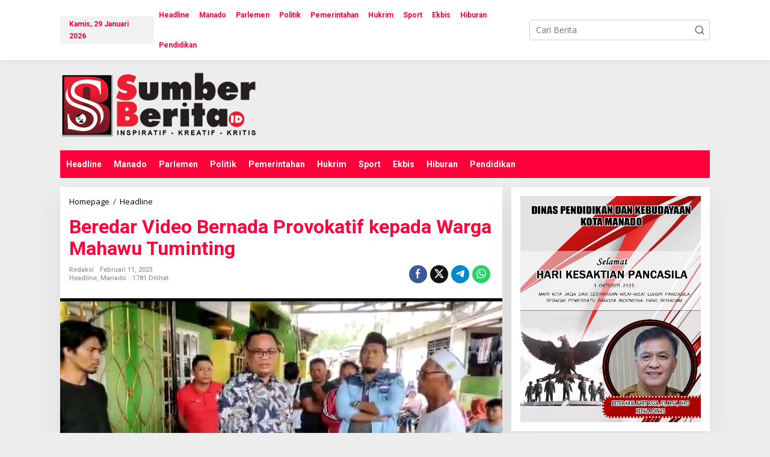

--- FILE ---
content_type: text/html; charset=UTF-8
request_url: https://sumberberita.id/2023/02/11/beredar-video-bernada-provokatif-kepada-warga-mahawu-tuminting/
body_size: 17281
content:
<!DOCTYPE html>
<html lang="id" itemscope itemtype="https://schema.org/BlogPosting" prefix="og: https://ogp.me/ns#">
<head itemscope="itemscope" itemtype="https://schema.org/WebSite">
<meta charset="UTF-8">
<meta name="viewport" content="width=device-width, initial-scale=1">
<link rel="profile" href="https://gmpg.org/xfn/11">
<!-- Optimasi Mesin Pencari oleh Rank Math - https://rankmath.com/ -->
<title>Beredar Video Bernada Provokatif kepada Warga Mahawu Tuminting &#045; Sumber Berita</title>
<meta name="description" content="Manado, Sumber Berita ID - Beredar video bernada provokatif yang ditujukan kepada warga Kelurahan Mahawu Lingkungan 3, Kecamatan Tuminting untuk tidak"/>
<meta name="robots" content="follow, index, max-snippet:-1, max-video-preview:-1, max-image-preview:large"/>
<link rel="canonical" href="https://sumberberita.id/2023/02/11/beredar-video-bernada-provokatif-kepada-warga-mahawu-tuminting/" />
<meta property="og:locale" content="id_ID" />
<meta property="og:type" content="article" />
<meta property="og:title" content="Beredar Video Bernada Provokatif kepada Warga Mahawu Tuminting &#045; Sumber Berita" />
<meta property="og:description" content="Manado, Sumber Berita ID - Beredar video bernada provokatif yang ditujukan kepada warga Kelurahan Mahawu Lingkungan 3, Kecamatan Tuminting untuk tidak" />
<meta property="og:url" content="https://sumberberita.id/2023/02/11/beredar-video-bernada-provokatif-kepada-warga-mahawu-tuminting/" />
<meta property="og:site_name" content="Sumber Berita" />
<meta property="article:section" content="Headline" />
<meta property="og:image" content="https://sumberberita.id/wp-content/uploads/2023/02/IMG-20230211-WA0044.jpg" />
<meta property="og:image:secure_url" content="https://sumberberita.id/wp-content/uploads/2023/02/IMG-20230211-WA0044.jpg" />
<meta property="og:image:width" content="1075" />
<meta property="og:image:height" content="620" />
<meta property="og:image:alt" content="Beredar Video Bernada Provokatif kepada Warga Mahawu Tuminting" />
<meta property="og:image:type" content="image/jpeg" />
<meta property="article:published_time" content="2023-02-11T15:32:24+08:00" />
<meta name="twitter:card" content="summary_large_image" />
<meta name="twitter:title" content="Beredar Video Bernada Provokatif kepada Warga Mahawu Tuminting &#045; Sumber Berita" />
<meta name="twitter:description" content="Manado, Sumber Berita ID - Beredar video bernada provokatif yang ditujukan kepada warga Kelurahan Mahawu Lingkungan 3, Kecamatan Tuminting untuk tidak" />
<meta name="twitter:image" content="https://sumberberita.id/wp-content/uploads/2023/02/IMG-20230211-WA0044.jpg" />
<meta name="twitter:label1" content="Ditulis oleh" />
<meta name="twitter:data1" content="Redaksi" />
<meta name="twitter:label2" content="Waktunya membaca" />
<meta name="twitter:data2" content="1 menit" />
<script type="application/ld+json" class="rank-math-schema">{"@context":"https://schema.org","@graph":[{"@type":["NewsMediaOrganization","Organization"],"@id":"https://sumberberita.id/#organization","name":"Sumber Berita","url":"https://sumberberita.id","logo":{"@type":"ImageObject","@id":"https://sumberberita.id/#logo","url":"https://sumberberita.id/wp-content/uploads/2020/09/cropped-Logo-Sumber-Berita.png","contentUrl":"https://sumberberita.id/wp-content/uploads/2020/09/cropped-Logo-Sumber-Berita.png","caption":"Sumber Berita","inLanguage":"id","width":"512","height":"512"}},{"@type":"WebSite","@id":"https://sumberberita.id/#website","url":"https://sumberberita.id","name":"Sumber Berita","alternateName":"Sumber Berita Indonesia","publisher":{"@id":"https://sumberberita.id/#organization"},"inLanguage":"id"},{"@type":"ImageObject","@id":"https://sumberberita.id/wp-content/uploads/2023/02/IMG-20230211-WA0044.jpg","url":"https://sumberberita.id/wp-content/uploads/2023/02/IMG-20230211-WA0044.jpg","width":"1075","height":"620","inLanguage":"id"},{"@type":"WebPage","@id":"https://sumberberita.id/2023/02/11/beredar-video-bernada-provokatif-kepada-warga-mahawu-tuminting/#webpage","url":"https://sumberberita.id/2023/02/11/beredar-video-bernada-provokatif-kepada-warga-mahawu-tuminting/","name":"Beredar Video Bernada Provokatif kepada Warga Mahawu Tuminting &#045; Sumber Berita","datePublished":"2023-02-11T15:32:24+08:00","dateModified":"2023-02-11T15:32:24+08:00","isPartOf":{"@id":"https://sumberberita.id/#website"},"primaryImageOfPage":{"@id":"https://sumberberita.id/wp-content/uploads/2023/02/IMG-20230211-WA0044.jpg"},"inLanguage":"id"},{"@type":"Person","@id":"https://sumberberita.id/author/redaksi/","name":"Redaksi","url":"https://sumberberita.id/author/redaksi/","image":{"@type":"ImageObject","@id":"https://secure.gravatar.com/avatar/56cb2e8c48074c8b1bdd7b368877f9767549463bec69fdd9017eda3db146e502?s=96&amp;d=mm&amp;r=g","url":"https://secure.gravatar.com/avatar/56cb2e8c48074c8b1bdd7b368877f9767549463bec69fdd9017eda3db146e502?s=96&amp;d=mm&amp;r=g","caption":"Redaksi","inLanguage":"id"},"worksFor":{"@id":"https://sumberberita.id/#organization"}},{"@type":"BlogPosting","headline":"Beredar Video Bernada Provokatif kepada Warga Mahawu Tuminting &#045; Sumber Berita","datePublished":"2023-02-11T15:32:24+08:00","dateModified":"2023-02-11T15:32:24+08:00","articleSection":"Headline, Manado","author":{"@id":"https://sumberberita.id/author/redaksi/","name":"Redaksi"},"publisher":{"@id":"https://sumberberita.id/#organization"},"description":"Manado, Sumber Berita ID - Beredar video bernada provokatif yang ditujukan kepada warga Kelurahan Mahawu Lingkungan 3, Kecamatan Tuminting untuk tidak","name":"Beredar Video Bernada Provokatif kepada Warga Mahawu Tuminting &#045; Sumber Berita","@id":"https://sumberberita.id/2023/02/11/beredar-video-bernada-provokatif-kepada-warga-mahawu-tuminting/#richSnippet","isPartOf":{"@id":"https://sumberberita.id/2023/02/11/beredar-video-bernada-provokatif-kepada-warga-mahawu-tuminting/#webpage"},"image":{"@id":"https://sumberberita.id/wp-content/uploads/2023/02/IMG-20230211-WA0044.jpg"},"inLanguage":"id","mainEntityOfPage":{"@id":"https://sumberberita.id/2023/02/11/beredar-video-bernada-provokatif-kepada-warga-mahawu-tuminting/#webpage"}}]}</script>
<!-- /Plugin WordPress Rank Math SEO -->
<link rel='dns-prefetch' href='//www.googletagmanager.com' />
<link rel='dns-prefetch' href='//fonts.googleapis.com' />
<link rel="alternate" type="application/rss+xml" title="Sumber Berita &raquo; Feed" href="https://sumberberita.id/feed/" />
<link rel="alternate" type="application/rss+xml" title="Sumber Berita &raquo; Umpan Komentar" href="https://sumberberita.id/comments/feed/" />
<link rel="alternate" type="application/rss+xml" title="Sumber Berita &raquo; Beredar Video Bernada Provokatif kepada Warga Mahawu Tuminting Umpan Komentar" href="https://sumberberita.id/2023/02/11/beredar-video-bernada-provokatif-kepada-warga-mahawu-tuminting/feed/" />
<link rel="alternate" title="oEmbed (JSON)" type="application/json+oembed" href="https://sumberberita.id/wp-json/oembed/1.0/embed?url=https%3A%2F%2Fsumberberita.id%2F2023%2F02%2F11%2Fberedar-video-bernada-provokatif-kepada-warga-mahawu-tuminting%2F" />
<link rel="alternate" title="oEmbed (XML)" type="text/xml+oembed" href="https://sumberberita.id/wp-json/oembed/1.0/embed?url=https%3A%2F%2Fsumberberita.id%2F2023%2F02%2F11%2Fberedar-video-bernada-provokatif-kepada-warga-mahawu-tuminting%2F&#038;format=xml" />
<style id='wp-img-auto-sizes-contain-inline-css' type='text/css'>
img:is([sizes=auto i],[sizes^="auto," i]){contain-intrinsic-size:3000px 1500px}
/*# sourceURL=wp-img-auto-sizes-contain-inline-css */
</style>
<!-- <link rel='stylesheet' id='newkarma-core-css' href='https://sumberberita.id/wp-content/plugins/newkarma-core/css/newkarma-core.css?ver=2.0.5' type='text/css' media='all' /> -->
<!-- <link rel='stylesheet' id='dashicons-css' href='https://sumberberita.id/wp-includes/css/dashicons.min.css?ver=6.9' type='text/css' media='all' /> -->
<!-- <link rel='stylesheet' id='post-views-counter-frontend-css' href='https://sumberberita.id/wp-content/plugins/post-views-counter/css/frontend.min.css?ver=1.5.1' type='text/css' media='all' /> -->
<link rel="stylesheet" type="text/css" href="//sumberberita.id/wp-content/cache/wpfc-minified/jqgnpnzv/7m6q.css" media="all"/>
<link crossorigin="anonymous" rel='stylesheet' id='newkarma-fonts-css' href='https://fonts.googleapis.com/css?family=Roboto%3Aregular%2Citalic%2C700%2C500%2C300%7COpen+Sans%3Aregular%2Citalic%2C700%2C600%2C300%26subset%3Dlatin%2C&#038;ver=2.1.0' type='text/css' media='all' />
<!-- <link rel='stylesheet' id='newkarma-style-css' href='https://sumberberita.id/wp-content/themes/newkarma/style.css?ver=2.1.0' type='text/css' media='all' /> -->
<link rel="stylesheet" type="text/css" href="//sumberberita.id/wp-content/cache/wpfc-minified/djpgz8e6/7m6q.css" media="all"/>
<style id='newkarma-style-inline-css' type='text/css'>
body{color:#323233;font-family:"Open Sans","Helvetica", Arial;font-weight:500;font-size:14px;}h1.entry-title{color:#ff003a;}kbd,a.button,button,.button,button.button,input[type="button"],input[type="reset"],input[type="submit"],.tagcloud a,.tagcloud ul,.prevnextpost-links a .prevnextpost,.page-links .page-link-number,ul.page-numbers li span.page-numbers,.sidr,#navigationamp,.gmr_widget_content ul.gmr-tabs,.index-page-numbers,.cat-links-bg{background-color:#ff003a;}blockquote,a.button,button,.button,button.button,input[type="button"],input[type="reset"],input[type="submit"],.gmr-theme div.sharedaddy h3.sd-title:before,.gmr_widget_content ul.gmr-tabs li a,.bypostauthor > .comment-body{border-color:#ff003a;}.gmr-meta-topic a,.newkarma-rp-widget .rp-number,.gmr-owl-carousel .gmr-slide-topic a,.tab-comment-number{color:#dd3333;}.page-title span,h3.comment-reply-title,.widget-title span,.gmr_widget_content ul.gmr-tabs li a.js-tabs__title-active{border-color:#dd3333;}.gmr-menuwrap #primary-menu > li > a:hover,.gmr-menuwrap #primary-menu > li.page_item_has_children:hover > a,.gmr-menuwrap #primary-menu > li.menu-item-has-children:hover > a,.gmr-mainmenu #primary-menu > li:hover > a,.gmr-mainmenu #primary-menu > .current-menu-item > a,.gmr-mainmenu #primary-menu > .current-menu-ancestor > a,.gmr-mainmenu #primary-menu > .current_page_item > a,.gmr-mainmenu #primary-menu > .current_page_ancestor > a{box-shadow:inset 0px -5px 0px 0px#dd3333;}.tab-content .newkarma-rp-widget .rp-number,.owl-theme .owl-controls .owl-page.active span{background-color:#dd3333;}a{color:#000000;}a:hover,a:focus,a:active{color:#0a0000;}.site-title a{color:#ff003a;}.site-description{color:#999999;}.gmr-menuwrap,.gmr-sticky .top-header.sticky-menu,.gmr-mainmenu #primary-menu .sub-menu,.gmr-mainmenu #primary-menu .children{background-color:#ff003a;}#gmr-responsive-menu,.gmr-mainmenu #primary-menu > li > a,.gmr-mainmenu #primary-menu .sub-menu a,.gmr-mainmenu #primary-menu .children a,.sidr ul li ul li a,.sidr ul li a,#navigationamp ul li ul li a,#navigationamp ul li a{color:#ffffff;}.gmr-mainmenu #primary-menu > li.menu-border > a span,.gmr-mainmenu #primary-menu > li.page_item_has_children > a:after,.gmr-mainmenu #primary-menu > li.menu-item-has-children > a:after,.gmr-mainmenu #primary-menu .sub-menu > li.page_item_has_children > a:after,.gmr-mainmenu #primary-menu .sub-menu > li.menu-item-has-children > a:after,.gmr-mainmenu #primary-menu .children > li.page_item_has_children > a:after,.gmr-mainmenu #primary-menu .children > li.menu-item-has-children > a:after{border-color:#ffffff;}#gmr-responsive-menu:hover,.gmr-mainmenu #primary-menu > li:hover > a,.gmr-mainmenu #primary-menu .current-menu-item > a,.gmr-mainmenu #primary-menu .current-menu-ancestor > a,.gmr-mainmenu #primary-menu .current_page_item > a,.gmr-mainmenu #primary-menu .current_page_ancestor > a,.sidr ul li ul li a:hover,.sidr ul li a:hover{color:#ffffff;}.gmr-mainmenu #primary-menu > li.menu-border:hover > a span,.gmr-mainmenu #primary-menu > li.menu-border.current-menu-item > a span,.gmr-mainmenu #primary-menu > li.menu-border.current-menu-ancestor > a span,.gmr-mainmenu #primary-menu > li.menu-border.current_page_item > a span,.gmr-mainmenu #primary-menu > li.menu-border.current_page_ancestor > a span,.gmr-mainmenu #primary-menu > li.page_item_has_children:hover > a:after,.gmr-mainmenu #primary-menu > li.menu-item-has-children:hover > a:after{border-color:#ffffff;}.gmr-mainmenu #primary-menu > li:hover > a,.gmr-mainmenu #primary-menu .current-menu-item > a,.gmr-mainmenu #primary-menu .current-menu-ancestor > a,.gmr-mainmenu #primary-menu .current_page_item > a,.gmr-mainmenu #primary-menu .current_page_ancestor > a{background-color:#ff003a;}.gmr-secondmenuwrap,.gmr-secondmenu #primary-menu .sub-menu,.gmr-secondmenu #primary-menu .children{background-color:#ffffff;}.gmr-secondmenu #primary-menu > li > a,.gmr-secondmenu #primary-menu .sub-menu a,.gmr-secondmenu #primary-menu .children a{color:#444444;}.gmr-secondmenu #primary-menu > li.page_item_has_children > a:after,.gmr-secondmenu #primary-menu > li.menu-item-has-children > a:after,.gmr-secondmenu #primary-menu .sub-menu > li.page_item_has_children > a:after,.gmr-secondmenu #primary-menu .sub-menu > li.menu-item-has-children > a:after,.gmr-secondmenu #primary-menu .children > li.page_item_has_children > a:after,.gmr-secondmenu #primary-menu .children > li.menu-item-has-children > a:after{border-color:#444444;}.gmr-topnavwrap{background-color:#ffffff;}#gmr-topnavresponsive-menu svg,.gmr-topnavmenu #primary-menu > li > a,.gmr-top-date,.search-trigger .gmr-icon{color:#ff003a;}.gmr-topnavmenu #primary-menu > li.menu-border > a span,.gmr-topnavmenu #primary-menu > li.page_item_has_children > a:after,.gmr-topnavmenu #primary-menu > li.menu-item-has-children > a:after,.gmr-topnavmenu #primary-menu .sub-menu > li.page_item_has_children > a:after,.gmr-topnavmenu #primary-menu .sub-menu > li.menu-item-has-children > a:after,.gmr-topnavmenu #primary-menu .children > li.page_item_has_children > a:after,.gmr-topnavmenu #primary-menu .children > li.menu-item-has-children > a:after{border-color:#ff003a;}#gmr-topnavresponsive-menu:hover,.gmr-topnavmenu #primary-menu > li:hover > a,.gmr-topnavmenu #primary-menu .current-menu-item > a,.gmr-topnavmenu #primary-menu .current-menu-ancestor > a,.gmr-topnavmenu #primary-menu .current_page_item > a,.gmr-topnavmenu #primary-menu .current_page_ancestor > a,.gmr-social-icon ul > li > a:hover{color:#ff003a;}.gmr-topnavmenu #primary-menu > li.menu-border:hover > a span,.gmr-topnavmenu #primary-menu > li.menu-border.current-menu-item > a span,.gmr-topnavmenu #primary-menu > li.menu-border.current-menu-ancestor > a span,.gmr-topnavmenu #primary-menu > li.menu-border.current_page_item > a span,.gmr-topnavmenu #primary-menu > li.menu-border.current_page_ancestor > a span,.gmr-topnavmenu #primary-menu > li.page_item_has_children:hover > a:after,.gmr-topnavmenu #primary-menu > li.menu-item-has-children:hover > a:after{border-color:#ff003a;}.gmr-owl-carousel .gmr-slide-title a{color:#ffffff;}.gmr-owl-carousel .item:hover .gmr-slide-title a{color:#cccccc;}.site-main-single{background-color:#ffffff;}.gmr-related-infinite .view-more-button:hover{color:#ffffff;}.site-main-archive{background-color:#ededed;}ul.page-numbers li span.page-numbers{color:#ededed;}.site-main-archive,a.read-more{color:#0a0a0a;}.site-main-archive h2.entry-title a,.site-main-archive .gmr-ajax-text{color:#ff003a;}.site-main-archive .gmr-archive:hover h2.entry-title a{color:#0a0a0a;}.gmr-focus-news.gmr-focus-gallery h2.entry-title a,.item .gmr-slide-title a,.newkarma-rp-widget .gmr-rp-bigthumbnail .gmr-rp-bigthumb-content .title-bigthumb{color:#ffffff;}.gmr-focus-news.gmr-focus-gallery:hover h2.entry-title a,.item:hover .gmr-slide-title a,.newkarma-rp-widget .gmr-rp-bigthumbnail:hover .gmr-rp-bigthumb-content .title-bigthumb{color:#b50030;}h1,h2,h3,h4,h5,h6,.heading-font,.menu,.rp-title,.rsswidget,.gmr-metacontent,.gmr-metacontent-single,.gmr-ajax-text,.view-more-button,ul.single-social-icon li.social-text,.page-links,.gmr-top-date,ul.page-numbers li{font-family:"Roboto","Helvetica", Arial;}.entry-content-single{font-size:16px;}h1{font-size:30px;}h2{font-size:26px;}h3{font-size:24px;}h4{font-size:22px;}h5{font-size:20px;}h6{font-size:18px;}.site-footer{background-color:#ededed;color:#141414;}ul.footer-social-icon li a{color:#ffffff;}ul.footer-social-icon li a,.footer-content{border-color:#ffffff;}ul.footer-social-icon li a:hover{color:#999;border-color:#999;}.site-footer a{color:#1e1e1e;}.site-footer a:hover{color:#999;}
/*# sourceURL=newkarma-style-inline-css */
</style>
<!-- Potongan tag Google (gtag.js) ditambahkan oleh Site Kit -->
<!-- Snippet Google Analytics telah ditambahkan oleh Site Kit -->
<script type="text/javascript" src="https://www.googletagmanager.com/gtag/js?id=G-SY4EYX94C3" id="google_gtagjs-js" async></script>
<script type="text/javascript" id="google_gtagjs-js-after">
/* <![CDATA[ */
window.dataLayer = window.dataLayer || [];function gtag(){dataLayer.push(arguments);}
gtag("set","linker",{"domains":["sumberberita.id"]});
gtag("js", new Date());
gtag("set", "developer_id.dZTNiMT", true);
gtag("config", "G-SY4EYX94C3");
//# sourceURL=google_gtagjs-js-after
/* ]]> */
</script>
<!-- Potongan tag Google akhir (gtag.js) ditambahkan oleh Site Kit -->
<!-- OG: 3.3.4 -->
<meta property="og:image" content="https://sumberberita.id/wp-content/uploads/2023/02/IMG-20230211-WA0044.jpg"><meta property="og:image:secure_url" content="https://sumberberita.id/wp-content/uploads/2023/02/IMG-20230211-WA0044.jpg"><meta property="og:image:width" content="1075"><meta property="og:image:height" content="620"><meta property="og:image:alt" content="IMG-20230211-WA0044"><meta property="og:image:type" content="image/jpeg"><meta property="og:description" content="Manado, Sumber Berita ID - Beredar video bernada provokatif yang ditujukan kepada warga Kelurahan Mahawu Lingkungan 3, Kecamatan Tuminting untuk tidak mengindahkan langkah dari pemerintah Kota Manado dengan dilakukan relokasi kawasan banjir. Video yang berdurasi hampir 3 menit tersebut menampilkan seorang yang berpakaian atasan batik bercorak biru dan bawahan celana hitam berkacamata, terlihat mengajak kepada..."><meta property="og:type" content="article"><meta property="og:locale" content="id"><meta property="og:site_name" content="Sumber Berita"><meta property="og:title" content="Beredar Video Bernada Provokatif kepada Warga Mahawu Tuminting"><meta property="og:url" content="https://sumberberita.id/2023/02/11/beredar-video-bernada-provokatif-kepada-warga-mahawu-tuminting/"><meta property="og:updated_time" content="2023-02-11T15:32:24+08:00">
<meta property="article:published_time" content="2023-02-11T15:32:24+00:00"><meta property="article:modified_time" content="2023-02-11T15:32:24+00:00"><meta property="article:section" content="Headline"><meta property="article:section" content="Manado"><meta property="article:author:first_name" content="Redaksi"><meta property="article:author:username" content="Redaksi">
<meta property="twitter:partner" content="ogwp"><meta property="twitter:card" content="summary_large_image"><meta property="twitter:image" content="https://sumberberita.id/wp-content/uploads/2023/02/IMG-20230211-WA0044.jpg"><meta property="twitter:image:alt" content="IMG-20230211-WA0044"><meta property="twitter:title" content="Beredar Video Bernada Provokatif kepada Warga Mahawu Tuminting"><meta property="twitter:description" content="Manado, Sumber Berita ID - Beredar video bernada provokatif yang ditujukan kepada warga Kelurahan Mahawu Lingkungan 3, Kecamatan Tuminting untuk tidak mengindahkan langkah dari pemerintah Kota..."><meta property="twitter:url" content="https://sumberberita.id/2023/02/11/beredar-video-bernada-provokatif-kepada-warga-mahawu-tuminting/">
<meta itemprop="image" content="https://sumberberita.id/wp-content/uploads/2023/02/IMG-20230211-WA0044.jpg"><meta itemprop="name" content="Beredar Video Bernada Provokatif kepada Warga Mahawu Tuminting"><meta itemprop="description" content="Manado, Sumber Berita ID - Beredar video bernada provokatif yang ditujukan kepada warga Kelurahan Mahawu Lingkungan 3, Kecamatan Tuminting untuk tidak mengindahkan langkah dari pemerintah Kota Manado dengan dilakukan relokasi kawasan banjir. Video yang berdurasi hampir 3 menit tersebut menampilkan seorang yang berpakaian atasan batik bercorak biru dan bawahan celana hitam berkacamata, terlihat mengajak kepada..."><meta itemprop="datePublished" content="2023-02-11"><meta itemprop="dateModified" content="2023-02-11T15:32:24+00:00">
<meta property="profile:first_name" content="Redaksi"><meta property="profile:username" content="Redaksi">
<!-- /OG -->
<link rel="https://api.w.org/" href="https://sumberberita.id/wp-json/" /><link rel="alternate" title="JSON" type="application/json" href="https://sumberberita.id/wp-json/wp/v2/posts/7640" /><link rel="EditURI" type="application/rsd+xml" title="RSD" href="https://sumberberita.id/xmlrpc.php?rsd" />
<meta name="generator" content="WordPress 6.9" />
<link rel='shortlink' href='https://sumberberita.id/?p=7640' />
<meta name="generator" content="Site Kit by Google 1.148.0" /><script data-ad-client="ca-pub-9403340324328366" async src="https://pagead2.googlesyndication.com/pagead/js/adsbygoogle.js"></script>
<!-- Facebook Pixel -->
<script>
!function(f,b,e,v,n,t,s){if(f.fbq)return;n=f.fbq=function(){n.callMethod?
n.callMethod.apply(n,arguments):n.queue.push(arguments)};if(!f._fbq)f._fbq=n;
n.push=n;n.loaded=!0;n.version='2.0';n.queue=[];t=b.createElement(e);t.async=!0;
t.src=v;s=b.getElementsByTagName(e)[0];s.parentNode.insertBefore(t,s)}(window,
document,'script','https://connect.facebook.net/en_US/fbevents.js');
fbq('init', '299701727097104');
fbq('track', "PageView");</script>
<noscript><img height="1" width="1" style="display:none"
src="https://www.facebook.com/tr?id=299701727097104&ev=PageView&noscript=1"
/></noscript><link rel="pingback" href="https://sumberberita.id/xmlrpc.php"><meta name="google-site-verification" content="Y4R01McJKrlWFdsPWARH17eZ-rlqqcMHdTULmYCowO0">
<!-- Meta tag Google AdSense ditambahkan oleh Site Kit -->
<meta name="google-adsense-platform-account" content="ca-host-pub-2644536267352236">
<meta name="google-adsense-platform-domain" content="sitekit.withgoogle.com">
<!-- Akhir tag meta Google AdSense yang ditambahkan oleh Site Kit -->
<style type="text/css">.recentcomments a{display:inline !important;padding:0 !important;margin:0 !important;}</style><style type="text/css" id="custom-background-css">
body.custom-background { background-color: #ededed; }
</style>
<link rel="amphtml" href="https://sumberberita.id/2023/02/11/beredar-video-bernada-provokatif-kepada-warga-mahawu-tuminting/?amp"><script type="text/javascript" id="google_gtagjs" src="https://www.googletagmanager.com/gtag/js?id=G-SY4EYX94C3" async="async"></script>
<script type="text/javascript" id="google_gtagjs-inline">
/* <![CDATA[ */
window.dataLayer = window.dataLayer || [];function gtag(){dataLayer.push(arguments);}gtag('set', 'linker', {"domains":["sumberberita.id"]} );gtag('js', new Date());gtag('config', 'G-SY4EYX94C3', {} );
/* ]]> */
</script>
<!-- Snippet Google Tag Manager telah ditambahkan oleh Site Kit -->
<script type="text/javascript">
/* <![CDATA[ */
( function( w, d, s, l, i ) {
w[l] = w[l] || [];
w[l].push( {'gtm.start': new Date().getTime(), event: 'gtm.js'} );
var f = d.getElementsByTagName( s )[0],
j = d.createElement( s ), dl = l != 'dataLayer' ? '&l=' + l : '';
j.async = true;
j.src = 'https://www.googletagmanager.com/gtm.js?id=' + i + dl;
f.parentNode.insertBefore( j, f );
} )( window, document, 'script', 'dataLayer', 'GTM-NN6J8VL' );
/* ]]> */
</script>
<!-- Snippet Google Tag Manager penutup telah ditambahkan oleh Site Kit -->
<link rel="icon" href="https://sumberberita.id/wp-content/uploads/2020/09/cropped-Logo-Sumber-Berita-90x90.png" sizes="32x32" />
<link rel="icon" href="https://sumberberita.id/wp-content/uploads/2020/09/cropped-Logo-Sumber-Berita.png" sizes="192x192" />
<link rel="apple-touch-icon" href="https://sumberberita.id/wp-content/uploads/2020/09/cropped-Logo-Sumber-Berita.png" />
<meta name="msapplication-TileImage" content="https://sumberberita.id/wp-content/uploads/2020/09/cropped-Logo-Sumber-Berita.png" />
<style id='global-styles-inline-css' type='text/css'>
:root{--wp--preset--aspect-ratio--square: 1;--wp--preset--aspect-ratio--4-3: 4/3;--wp--preset--aspect-ratio--3-4: 3/4;--wp--preset--aspect-ratio--3-2: 3/2;--wp--preset--aspect-ratio--2-3: 2/3;--wp--preset--aspect-ratio--16-9: 16/9;--wp--preset--aspect-ratio--9-16: 9/16;--wp--preset--color--black: #000000;--wp--preset--color--cyan-bluish-gray: #abb8c3;--wp--preset--color--white: #ffffff;--wp--preset--color--pale-pink: #f78da7;--wp--preset--color--vivid-red: #cf2e2e;--wp--preset--color--luminous-vivid-orange: #ff6900;--wp--preset--color--luminous-vivid-amber: #fcb900;--wp--preset--color--light-green-cyan: #7bdcb5;--wp--preset--color--vivid-green-cyan: #00d084;--wp--preset--color--pale-cyan-blue: #8ed1fc;--wp--preset--color--vivid-cyan-blue: #0693e3;--wp--preset--color--vivid-purple: #9b51e0;--wp--preset--gradient--vivid-cyan-blue-to-vivid-purple: linear-gradient(135deg,rgb(6,147,227) 0%,rgb(155,81,224) 100%);--wp--preset--gradient--light-green-cyan-to-vivid-green-cyan: linear-gradient(135deg,rgb(122,220,180) 0%,rgb(0,208,130) 100%);--wp--preset--gradient--luminous-vivid-amber-to-luminous-vivid-orange: linear-gradient(135deg,rgb(252,185,0) 0%,rgb(255,105,0) 100%);--wp--preset--gradient--luminous-vivid-orange-to-vivid-red: linear-gradient(135deg,rgb(255,105,0) 0%,rgb(207,46,46) 100%);--wp--preset--gradient--very-light-gray-to-cyan-bluish-gray: linear-gradient(135deg,rgb(238,238,238) 0%,rgb(169,184,195) 100%);--wp--preset--gradient--cool-to-warm-spectrum: linear-gradient(135deg,rgb(74,234,220) 0%,rgb(151,120,209) 20%,rgb(207,42,186) 40%,rgb(238,44,130) 60%,rgb(251,105,98) 80%,rgb(254,248,76) 100%);--wp--preset--gradient--blush-light-purple: linear-gradient(135deg,rgb(255,206,236) 0%,rgb(152,150,240) 100%);--wp--preset--gradient--blush-bordeaux: linear-gradient(135deg,rgb(254,205,165) 0%,rgb(254,45,45) 50%,rgb(107,0,62) 100%);--wp--preset--gradient--luminous-dusk: linear-gradient(135deg,rgb(255,203,112) 0%,rgb(199,81,192) 50%,rgb(65,88,208) 100%);--wp--preset--gradient--pale-ocean: linear-gradient(135deg,rgb(255,245,203) 0%,rgb(182,227,212) 50%,rgb(51,167,181) 100%);--wp--preset--gradient--electric-grass: linear-gradient(135deg,rgb(202,248,128) 0%,rgb(113,206,126) 100%);--wp--preset--gradient--midnight: linear-gradient(135deg,rgb(2,3,129) 0%,rgb(40,116,252) 100%);--wp--preset--font-size--small: 13px;--wp--preset--font-size--medium: 20px;--wp--preset--font-size--large: 36px;--wp--preset--font-size--x-large: 42px;--wp--preset--spacing--20: 0.44rem;--wp--preset--spacing--30: 0.67rem;--wp--preset--spacing--40: 1rem;--wp--preset--spacing--50: 1.5rem;--wp--preset--spacing--60: 2.25rem;--wp--preset--spacing--70: 3.38rem;--wp--preset--spacing--80: 5.06rem;--wp--preset--shadow--natural: 6px 6px 9px rgba(0, 0, 0, 0.2);--wp--preset--shadow--deep: 12px 12px 50px rgba(0, 0, 0, 0.4);--wp--preset--shadow--sharp: 6px 6px 0px rgba(0, 0, 0, 0.2);--wp--preset--shadow--outlined: 6px 6px 0px -3px rgb(255, 255, 255), 6px 6px rgb(0, 0, 0);--wp--preset--shadow--crisp: 6px 6px 0px rgb(0, 0, 0);}:where(.is-layout-flex){gap: 0.5em;}:where(.is-layout-grid){gap: 0.5em;}body .is-layout-flex{display: flex;}.is-layout-flex{flex-wrap: wrap;align-items: center;}.is-layout-flex > :is(*, div){margin: 0;}body .is-layout-grid{display: grid;}.is-layout-grid > :is(*, div){margin: 0;}:where(.wp-block-columns.is-layout-flex){gap: 2em;}:where(.wp-block-columns.is-layout-grid){gap: 2em;}:where(.wp-block-post-template.is-layout-flex){gap: 1.25em;}:where(.wp-block-post-template.is-layout-grid){gap: 1.25em;}.has-black-color{color: var(--wp--preset--color--black) !important;}.has-cyan-bluish-gray-color{color: var(--wp--preset--color--cyan-bluish-gray) !important;}.has-white-color{color: var(--wp--preset--color--white) !important;}.has-pale-pink-color{color: var(--wp--preset--color--pale-pink) !important;}.has-vivid-red-color{color: var(--wp--preset--color--vivid-red) !important;}.has-luminous-vivid-orange-color{color: var(--wp--preset--color--luminous-vivid-orange) !important;}.has-luminous-vivid-amber-color{color: var(--wp--preset--color--luminous-vivid-amber) !important;}.has-light-green-cyan-color{color: var(--wp--preset--color--light-green-cyan) !important;}.has-vivid-green-cyan-color{color: var(--wp--preset--color--vivid-green-cyan) !important;}.has-pale-cyan-blue-color{color: var(--wp--preset--color--pale-cyan-blue) !important;}.has-vivid-cyan-blue-color{color: var(--wp--preset--color--vivid-cyan-blue) !important;}.has-vivid-purple-color{color: var(--wp--preset--color--vivid-purple) !important;}.has-black-background-color{background-color: var(--wp--preset--color--black) !important;}.has-cyan-bluish-gray-background-color{background-color: var(--wp--preset--color--cyan-bluish-gray) !important;}.has-white-background-color{background-color: var(--wp--preset--color--white) !important;}.has-pale-pink-background-color{background-color: var(--wp--preset--color--pale-pink) !important;}.has-vivid-red-background-color{background-color: var(--wp--preset--color--vivid-red) !important;}.has-luminous-vivid-orange-background-color{background-color: var(--wp--preset--color--luminous-vivid-orange) !important;}.has-luminous-vivid-amber-background-color{background-color: var(--wp--preset--color--luminous-vivid-amber) !important;}.has-light-green-cyan-background-color{background-color: var(--wp--preset--color--light-green-cyan) !important;}.has-vivid-green-cyan-background-color{background-color: var(--wp--preset--color--vivid-green-cyan) !important;}.has-pale-cyan-blue-background-color{background-color: var(--wp--preset--color--pale-cyan-blue) !important;}.has-vivid-cyan-blue-background-color{background-color: var(--wp--preset--color--vivid-cyan-blue) !important;}.has-vivid-purple-background-color{background-color: var(--wp--preset--color--vivid-purple) !important;}.has-black-border-color{border-color: var(--wp--preset--color--black) !important;}.has-cyan-bluish-gray-border-color{border-color: var(--wp--preset--color--cyan-bluish-gray) !important;}.has-white-border-color{border-color: var(--wp--preset--color--white) !important;}.has-pale-pink-border-color{border-color: var(--wp--preset--color--pale-pink) !important;}.has-vivid-red-border-color{border-color: var(--wp--preset--color--vivid-red) !important;}.has-luminous-vivid-orange-border-color{border-color: var(--wp--preset--color--luminous-vivid-orange) !important;}.has-luminous-vivid-amber-border-color{border-color: var(--wp--preset--color--luminous-vivid-amber) !important;}.has-light-green-cyan-border-color{border-color: var(--wp--preset--color--light-green-cyan) !important;}.has-vivid-green-cyan-border-color{border-color: var(--wp--preset--color--vivid-green-cyan) !important;}.has-pale-cyan-blue-border-color{border-color: var(--wp--preset--color--pale-cyan-blue) !important;}.has-vivid-cyan-blue-border-color{border-color: var(--wp--preset--color--vivid-cyan-blue) !important;}.has-vivid-purple-border-color{border-color: var(--wp--preset--color--vivid-purple) !important;}.has-vivid-cyan-blue-to-vivid-purple-gradient-background{background: var(--wp--preset--gradient--vivid-cyan-blue-to-vivid-purple) !important;}.has-light-green-cyan-to-vivid-green-cyan-gradient-background{background: var(--wp--preset--gradient--light-green-cyan-to-vivid-green-cyan) !important;}.has-luminous-vivid-amber-to-luminous-vivid-orange-gradient-background{background: var(--wp--preset--gradient--luminous-vivid-amber-to-luminous-vivid-orange) !important;}.has-luminous-vivid-orange-to-vivid-red-gradient-background{background: var(--wp--preset--gradient--luminous-vivid-orange-to-vivid-red) !important;}.has-very-light-gray-to-cyan-bluish-gray-gradient-background{background: var(--wp--preset--gradient--very-light-gray-to-cyan-bluish-gray) !important;}.has-cool-to-warm-spectrum-gradient-background{background: var(--wp--preset--gradient--cool-to-warm-spectrum) !important;}.has-blush-light-purple-gradient-background{background: var(--wp--preset--gradient--blush-light-purple) !important;}.has-blush-bordeaux-gradient-background{background: var(--wp--preset--gradient--blush-bordeaux) !important;}.has-luminous-dusk-gradient-background{background: var(--wp--preset--gradient--luminous-dusk) !important;}.has-pale-ocean-gradient-background{background: var(--wp--preset--gradient--pale-ocean) !important;}.has-electric-grass-gradient-background{background: var(--wp--preset--gradient--electric-grass) !important;}.has-midnight-gradient-background{background: var(--wp--preset--gradient--midnight) !important;}.has-small-font-size{font-size: var(--wp--preset--font-size--small) !important;}.has-medium-font-size{font-size: var(--wp--preset--font-size--medium) !important;}.has-large-font-size{font-size: var(--wp--preset--font-size--large) !important;}.has-x-large-font-size{font-size: var(--wp--preset--font-size--x-large) !important;}
/*# sourceURL=global-styles-inline-css */
</style>
</head>
<body class="wp-singular post-template-default single single-post postid-7640 single-format-standard custom-background wp-theme-newkarma gmr-theme gmr-sticky group-blog" itemscope="itemscope" itemtype="https://schema.org/WebPage">
<!-- Snippet Google Tag Manager (noscript) telah ditambahkan oleh Site Kit -->
<noscript>
<iframe src="https://www.googletagmanager.com/ns.html?id=GTM-NN6J8VL" height="0" width="0" style="display:none;visibility:hidden"></iframe>
</noscript>
<!-- Snippet Google Tag Manager (noscript) penutup telah ditambahkan oleh Site Kit -->
<a class="skip-link screen-reader-text" href="#main">Lewati ke konten</a>
<div class="gmr-topnavwrap clearfix">
<div class="container-topnav">
<div class="list-flex">
<div class="row-flex gmr-table-date">
<span class="gmr-top-date" data-lang="id"></span>
</div>
<div class="row-flex gmr-table-menu">
<a id="gmr-topnavresponsive-menu" href="#menus" title="Menus" rel="nofollow"><svg xmlns="http://www.w3.org/2000/svg" xmlns:xlink="http://www.w3.org/1999/xlink" aria-hidden="true" role="img" width="1em" height="1em" preserveAspectRatio="xMidYMid meet" viewBox="0 0 24 24"><path d="M4 6h16v2H4zm0 5h16v2H4zm0 5h16v2H4z" fill="currentColor"/></svg></a>
<div class="close-topnavmenu-wrap"><a id="close-topnavmenu-button" rel="nofollow" href="#"><svg xmlns="http://www.w3.org/2000/svg" xmlns:xlink="http://www.w3.org/1999/xlink" aria-hidden="true" role="img" width="1em" height="1em" preserveAspectRatio="xMidYMid meet" viewBox="0 0 1024 1024"><path d="M685.4 354.8c0-4.4-3.6-8-8-8l-66 .3L512 465.6l-99.3-118.4l-66.1-.3c-4.4 0-8 3.5-8 8c0 1.9.7 3.7 1.9 5.2l130.1 155L340.5 670a8.32 8.32 0 0 0-1.9 5.2c0 4.4 3.6 8 8 8l66.1-.3L512 564.4l99.3 118.4l66 .3c4.4 0 8-3.5 8-8c0-1.9-.7-3.7-1.9-5.2L553.5 515l130.1-155c1.2-1.4 1.8-3.3 1.8-5.2z" fill="currentColor"/><path d="M512 65C264.6 65 64 265.6 64 513s200.6 448 448 448s448-200.6 448-448S759.4 65 512 65zm0 820c-205.4 0-372-166.6-372-372s166.6-372 372-372s372 166.6 372 372s-166.6 372-372 372z" fill="currentColor"/></svg></a></div>
<nav id="site-navigation" class="gmr-topnavmenu pull-right" role="navigation" itemscope="itemscope" itemtype="https://schema.org/SiteNavigationElement">
<ul id="primary-menu" class="menu"><li id="menu-item-50" class="menu-item menu-item-type-taxonomy menu-item-object-category current-post-ancestor current-menu-parent current-post-parent menu-item-50"><a href="https://sumberberita.id/category/headline/" title="Berita" itemprop="url"><span itemprop="name">Headline</span></a></li>
<li id="menu-item-6398" class="menu-item menu-item-type-taxonomy menu-item-object-category current-post-ancestor current-menu-parent current-post-parent menu-item-6398"><a href="https://sumberberita.id/category/manado/" itemprop="url"><span itemprop="name">Manado</span></a></li>
<li id="menu-item-6399" class="menu-item menu-item-type-taxonomy menu-item-object-category menu-item-6399"><a href="https://sumberberita.id/category/parlemen/" itemprop="url"><span itemprop="name">Parlemen</span></a></li>
<li id="menu-item-53" class="menu-item menu-item-type-taxonomy menu-item-object-category menu-item-53"><a href="https://sumberberita.id/category/politik/" itemprop="url"><span itemprop="name">Politik</span></a></li>
<li id="menu-item-54" class="menu-item menu-item-type-taxonomy menu-item-object-category menu-item-54"><a href="https://sumberberita.id/category/pemerintahan/" title="Nasional" itemprop="url"><span itemprop="name">Pemerintahan</span></a></li>
<li id="menu-item-92" class="menu-item menu-item-type-taxonomy menu-item-object-category menu-item-92"><a href="https://sumberberita.id/category/hukrim/" itemprop="url"><span itemprop="name">Hukrim</span></a></li>
<li id="menu-item-51" class="menu-item menu-item-type-taxonomy menu-item-object-category menu-item-51"><a href="https://sumberberita.id/category/sport/" title="Olahraga" itemprop="url"><span itemprop="name">Sport</span></a></li>
<li id="menu-item-52" class="menu-item menu-item-type-taxonomy menu-item-object-category menu-item-52"><a href="https://sumberberita.id/category/ekbis/" title="Otomatif" itemprop="url"><span itemprop="name">Ekbis</span></a></li>
<li id="menu-item-91" class="menu-item menu-item-type-taxonomy menu-item-object-category menu-item-91"><a href="https://sumberberita.id/category/hiburan/" itemprop="url"><span itemprop="name">Hiburan</span></a></li>
<li id="menu-item-7838" class="menu-item menu-item-type-taxonomy menu-item-object-category menu-item-7838"><a href="https://sumberberita.id/category/pendidikan/" itemprop="url"><span itemprop="name">Pendidikan</span></a></li>
</ul>				</nav><!-- #site-navigation -->
</div>
<div class="row-flex gmr-menu-mobile-wrap text-center">
<div class="only-mobile gmr-mobilelogo"><div class="gmr-logo"><a href="https://sumberberita.id/" class="custom-logo-link" itemprop="url" title="Sumber Berita"><img src="https://sumberberita.id/wp-content/uploads/2020/11/New-Head-ok.png" alt="Sumber Berita" title="Sumber Berita" /></a></div></div>			</div>
<div class="row-flex gmr-table-search last-row">
<div class="gmr-search-btn">
<a id="search-menu-button" class="topnav-button gmr-search-icon" href="#" rel="nofollow"><svg xmlns="http://www.w3.org/2000/svg" aria-hidden="true" role="img" width="1em" height="1em" preserveAspectRatio="xMidYMid meet" viewBox="0 0 24 24"><path fill="none" stroke="currentColor" stroke-linecap="round" stroke-width="2" d="m21 21l-4.486-4.494M19 10.5a8.5 8.5 0 1 1-17 0a8.5 8.5 0 0 1 17 0Z"/></svg></a>
<div id="search-dropdown-container" class="search-dropdown search">
<form method="get" class="gmr-searchform searchform" action="https://sumberberita.id/">
<input type="text" name="s" id="s" placeholder="Cari Berita" />
</form>
</div>
</div><div class="gmr-search">
<form method="get" class="gmr-searchform searchform" action="https://sumberberita.id/">
<input type="text" name="s" id="s" placeholder="Cari Berita" />
<button type="submit" role="button" aria-label="Submit" class="gmr-search-submit"><svg xmlns="http://www.w3.org/2000/svg" xmlns:xlink="http://www.w3.org/1999/xlink" aria-hidden="true" role="img" width="1em" height="1em" preserveAspectRatio="xMidYMid meet" viewBox="0 0 24 24"><g fill="none" stroke="currentColor" stroke-width="2" stroke-linecap="round" stroke-linejoin="round"><circle cx="11" cy="11" r="8"/><path d="M21 21l-4.35-4.35"/></g></svg></button>
</form>
</div>			</div>
</div>
</div>
</div>
<div class="container">
<div class="clearfix gmr-headwrapper">
<div class="gmr-logo"><a href="https://sumberberita.id/" class="custom-logo-link" itemprop="url" title="Sumber Berita"><img src="https://sumberberita.id/wp-content/uploads/2020/11/New-Head-ok.png" alt="Sumber Berita" title="Sumber Berita" /></a></div>					</div>
</div>
<header id="masthead" class="site-header" role="banner" itemscope="itemscope" itemtype="https://schema.org/WPHeader">
<div class="top-header">
<div class="container">
<div class="gmr-menuwrap clearfix">
<nav id="site-navigation" class="gmr-mainmenu" role="navigation" itemscope="itemscope" itemtype="https://schema.org/SiteNavigationElement">
<ul id="primary-menu" class="menu"><li class="menu-item menu-item-type-taxonomy menu-item-object-category current-post-ancestor current-menu-parent current-post-parent menu-item-50"><a href="https://sumberberita.id/category/headline/" title="Berita" itemprop="url"><span itemprop="name">Headline</span></a></li>
<li class="menu-item menu-item-type-taxonomy menu-item-object-category current-post-ancestor current-menu-parent current-post-parent menu-item-6398"><a href="https://sumberberita.id/category/manado/" itemprop="url"><span itemprop="name">Manado</span></a></li>
<li class="menu-item menu-item-type-taxonomy menu-item-object-category menu-item-6399"><a href="https://sumberberita.id/category/parlemen/" itemprop="url"><span itemprop="name">Parlemen</span></a></li>
<li class="menu-item menu-item-type-taxonomy menu-item-object-category menu-item-53"><a href="https://sumberberita.id/category/politik/" itemprop="url"><span itemprop="name">Politik</span></a></li>
<li class="menu-item menu-item-type-taxonomy menu-item-object-category menu-item-54"><a href="https://sumberberita.id/category/pemerintahan/" title="Nasional" itemprop="url"><span itemprop="name">Pemerintahan</span></a></li>
<li class="menu-item menu-item-type-taxonomy menu-item-object-category menu-item-92"><a href="https://sumberberita.id/category/hukrim/" itemprop="url"><span itemprop="name">Hukrim</span></a></li>
<li class="menu-item menu-item-type-taxonomy menu-item-object-category menu-item-51"><a href="https://sumberberita.id/category/sport/" title="Olahraga" itemprop="url"><span itemprop="name">Sport</span></a></li>
<li class="menu-item menu-item-type-taxonomy menu-item-object-category menu-item-52"><a href="https://sumberberita.id/category/ekbis/" title="Otomatif" itemprop="url"><span itemprop="name">Ekbis</span></a></li>
<li class="menu-item menu-item-type-taxonomy menu-item-object-category menu-item-91"><a href="https://sumberberita.id/category/hiburan/" itemprop="url"><span itemprop="name">Hiburan</span></a></li>
<li class="menu-item menu-item-type-taxonomy menu-item-object-category menu-item-7838"><a href="https://sumberberita.id/category/pendidikan/" itemprop="url"><span itemprop="name">Pendidikan</span></a></li>
</ul>					</nav><!-- #site-navigation -->
</div>
</div>
</div><!-- .top-header -->
</header><!-- #masthead -->
<div class="site inner-wrap" id="site-container">
<div id="content" class="gmr-content">
<div class="container">
<div class="row">
<div id="primary" class="content-area col-md-content">
<main id="main" class="site-main-single" role="main">
<div class="gmr-list-table single-head-wrap">
<div class="breadcrumbs" itemscope itemtype="https://schema.org/BreadcrumbList">
<span class="first-item" itemprop="itemListElement" itemscope itemtype="https://schema.org/ListItem">
<a itemscope itemtype="https://schema.org/WebPage" itemprop="item" itemid="https://sumberberita.id/" href="https://sumberberita.id/">
<span itemprop="name">Homepage</span>
</a>
<span itemprop="position" content="1"></span>
</span>
<span class="separator">/</span>
<span class="0-item" itemprop="itemListElement" itemscope itemtype="https://schema.org/ListItem">
<a itemscope itemtype="https://schema.org/WebPage" itemprop="item" itemid="https://sumberberita.id/category/headline/" href="https://sumberberita.id/category/headline/">
<span itemprop="name">Headline</span>
</a>
<span itemprop="position" content="2"></span>
</span>
<span class="last-item screen-reader-text" itemscope itemtype="https://schema.org/ListItem">
<span itemprop="name">Beredar Video Bernada Provokatif kepada Warga Mahawu Tuminting</span>
<span itemprop="position" content="3"></span>
</span>
</div>
</div>
<article id="post-7640" class="post-7640 post type-post status-publish format-standard has-post-thumbnail category-headline category-manado" itemscope="itemscope" itemtype="https://schema.org/CreativeWork">
<div class="site-main gmr-single hentry">
<div class="gmr-box-content-single">
<header class="entry-header">
<h1 class="entry-title" itemprop="headline">Beredar Video Bernada Provokatif kepada Warga Mahawu Tuminting</h1><div class="gmr-aftertitle-wrap"><div class="gmr-metacontent-single"><div><span class="posted-on"><span class="entry-author vcard" itemprop="author" itemscope="itemscope" itemtype="https://schema.org/person"><a class="url fn n" href="https://sumberberita.id/author/redaksi/" title="Tautan ke: Redaksi" itemprop="url"><span itemprop="name">Redaksi</span></a></span></span><span class="posted-on"><time class="entry-date published updated" itemprop="dateModified" datetime="2023-02-11T15:32:24+08:00">Februari 11, 2023</time></span></div><div><span class="cat-links"><a href="https://sumberberita.id/category/headline/" rel="category tag">Headline</a>, <a href="https://sumberberita.id/category/manado/" rel="category tag">Manado</a></span><span class="view-single">1781 Dilihat</spans></div></div><div class="gmr-social-share-intop"><ul class="gmr-socialicon-share"><li class="facebook"><a href="https://www.facebook.com/sharer/sharer.php?u=https%3A%2F%2Fsumberberita.id%2F2023%2F02%2F11%2Fberedar-video-bernada-provokatif-kepada-warga-mahawu-tuminting%2F" class="gmr-share-facebook" rel="nofollow" title="Sebar ini"><svg xmlns="http://www.w3.org/2000/svg" aria-hidden="true" role="img" width="0.49em" height="1em" viewBox="0 0 486.037 1000"><path d="M124.074 1000V530.771H0V361.826h124.074V217.525C124.074 104.132 197.365 0 366.243 0C434.619 0 485.18 6.555 485.18 6.555l-3.984 157.766s-51.564-.502-107.833-.502c-60.9 0-70.657 28.065-70.657 74.646v123.361h183.331l-7.977 168.945H302.706V1000H124.074" fill="currentColor" /></svg></a></li><li class="twitter"><a href="https://twitter.com/intent/tweet?url=https%3A%2F%2Fsumberberita.id%2F2023%2F02%2F11%2Fberedar-video-bernada-provokatif-kepada-warga-mahawu-tuminting%2F&amp;text=Beredar%20Video%20Bernada%20Provokatif%20kepada%20Warga%20Mahawu%20Tuminting" class="gmr-share-twitter" rel="nofollow" title="Tweet ini"><svg xmlns="http://www.w3.org/2000/svg" aria-hidden="true" role="img" width="1em" height="1em" viewBox="0 0 24 24"><path fill="currentColor" d="M18.901 1.153h3.68l-8.04 9.19L24 22.846h-7.406l-5.8-7.584l-6.638 7.584H.474l8.6-9.83L0 1.154h7.594l5.243 6.932ZM17.61 20.644h2.039L6.486 3.24H4.298Z"></path></svg></a></li><li class="telegram"><a href="https://t.me/share/url?url=https%3A%2F%2Fsumberberita.id%2F2023%2F02%2F11%2Fberedar-video-bernada-provokatif-kepada-warga-mahawu-tuminting%2F&amp;text=Beredar%20Video%20Bernada%20Provokatif%20kepada%20Warga%20Mahawu%20Tuminting" target="_blank" rel="nofollow" title="Telegram Share"><svg xmlns="http://www.w3.org/2000/svg" aria-hidden="true" role="img" width="1em" height="1em" viewBox="0 0 48 48"><path d="M41.42 7.309s3.885-1.515 3.56 2.164c-.107 1.515-1.078 6.818-1.834 12.553l-2.59 16.99s-.216 2.489-2.159 2.922c-1.942.432-4.856-1.515-5.396-1.948c-.432-.325-8.094-5.195-10.792-7.575c-.756-.65-1.62-1.948.108-3.463L33.648 18.13c1.295-1.298 2.59-4.328-2.806-.649l-15.11 10.28s-1.727 1.083-4.964.109l-7.016-2.165s-2.59-1.623 1.835-3.246c10.793-5.086 24.068-10.28 35.831-15.15z" fill="currentColor" /></svg></a></li><li class="whatsapp"><a href="https://api.whatsapp.com/send?text=Beredar%20Video%20Bernada%20Provokatif%20kepada%20Warga%20Mahawu%20Tuminting https%3A%2F%2Fsumberberita.id%2F2023%2F02%2F11%2Fberedar-video-bernada-provokatif-kepada-warga-mahawu-tuminting%2F" class="gmr-share-whatsapp" rel="nofollow" title="Whatsapp"><svg xmlns="http://www.w3.org/2000/svg" aria-hidden="true" role="img" width="1em" height="1em" viewBox="0 0 24 24"><path d="M15.271 13.21a7.014 7.014 0 0 1 1.543.7l-.031-.018c.529.235.986.51 1.403.833l-.015-.011c.02.061.032.13.032.203l-.001.032v-.001c-.015.429-.11.832-.271 1.199l.008-.021c-.231.463-.616.82-1.087 1.01l-.014.005a3.624 3.624 0 0 1-1.576.411h-.006a8.342 8.342 0 0 1-2.988-.982l.043.022a8.9 8.9 0 0 1-2.636-1.829l-.001-.001a20.473 20.473 0 0 1-2.248-2.794l-.047-.074a5.38 5.38 0 0 1-1.1-2.995l-.001-.013v-.124a3.422 3.422 0 0 1 1.144-2.447l.003-.003a1.17 1.17 0 0 1 .805-.341h.001c.101.003.198.011.292.025l-.013-.002c.087.013.188.021.292.023h.003a.642.642 0 0 1 .414.102l-.002-.001c.107.118.189.261.238.418l.002.008q.124.31.512 1.364c.135.314.267.701.373 1.099l.014.063a1.573 1.573 0 0 1-.533.889l-.003.002q-.535.566-.535.72a.436.436 0 0 0 .081.234l-.001-.001a7.03 7.03 0 0 0 1.576 2.119l.005.005a9.89 9.89 0 0 0 2.282 1.54l.059.026a.681.681 0 0 0 .339.109h.002q.233 0 .838-.752t.804-.752zm-3.147 8.216h.022a9.438 9.438 0 0 0 3.814-.799l-.061.024c2.356-.994 4.193-2.831 5.163-5.124l.024-.063c.49-1.113.775-2.411.775-3.775s-.285-2.662-.799-3.837l.024.062c-.994-2.356-2.831-4.193-5.124-5.163l-.063-.024c-1.113-.49-2.411-.775-3.775-.775s-2.662.285-3.837.799l.062-.024c-2.356.994-4.193 2.831-5.163 5.124l-.024.063a9.483 9.483 0 0 0-.775 3.787a9.6 9.6 0 0 0 1.879 5.72l-.019-.026l-1.225 3.613l3.752-1.194a9.45 9.45 0 0 0 5.305 1.612h.047zm0-21.426h.033c1.628 0 3.176.342 4.575.959L16.659.93c2.825 1.197 5.028 3.4 6.196 6.149l.029.076c.588 1.337.93 2.896.93 4.535s-.342 3.198-.959 4.609l.029-.074c-1.197 2.825-3.4 5.028-6.149 6.196l-.076.029c-1.327.588-2.875.93-4.503.93h-.034h.002h-.053c-2.059 0-3.992-.541-5.664-1.488l.057.03L-.001 24l2.109-6.279a11.505 11.505 0 0 1-1.674-6.01c0-1.646.342-3.212.959-4.631l-.029.075C2.561 4.33 4.764 2.127 7.513.959L7.589.93A11.178 11.178 0 0 1 12.092 0h.033h-.002z" fill="currentColor" /></svg></a></li></ul></div></div>			</header><!-- .entry-header -->
</div>
<div class="gmr-featured-wrap">
<figure class="gmr-attachment-img">
<img width="1075" height="620" src="https://sumberberita.id/wp-content/uploads/2023/02/IMG-20230211-WA0044.jpg" class="attachment-post-thumbnail size-post-thumbnail wp-post-image" alt="" decoding="async" fetchpriority="high" srcset="https://sumberberita.id/wp-content/uploads/2023/02/IMG-20230211-WA0044.jpg 1075w, https://sumberberita.id/wp-content/uploads/2023/02/IMG-20230211-WA0044-768x443.jpg 768w" sizes="(max-width: 1075px) 100vw, 1075px" title="IMG-20230211-WA0044" />																				</figure>
</div>
<div class="gmr-box-content-single">
<div class="row">
<div class="col-md-sgl-l pos-sticky"><div class="gmr-social-share"><ul class="gmr-socialicon-share"><li class="facebook"><a href="https://www.facebook.com/sharer/sharer.php?u=https%3A%2F%2Fsumberberita.id%2F2023%2F02%2F11%2Fberedar-video-bernada-provokatif-kepada-warga-mahawu-tuminting%2F" class="gmr-share-facebook" rel="nofollow" title="Sebar ini"><svg xmlns="http://www.w3.org/2000/svg" aria-hidden="true" role="img" width="0.49em" height="1em" viewBox="0 0 486.037 1000"><path d="M124.074 1000V530.771H0V361.826h124.074V217.525C124.074 104.132 197.365 0 366.243 0C434.619 0 485.18 6.555 485.18 6.555l-3.984 157.766s-51.564-.502-107.833-.502c-60.9 0-70.657 28.065-70.657 74.646v123.361h183.331l-7.977 168.945H302.706V1000H124.074" fill="currentColor" /></svg></a></li><li class="twitter"><a href="https://twitter.com/intent/tweet?url=https%3A%2F%2Fsumberberita.id%2F2023%2F02%2F11%2Fberedar-video-bernada-provokatif-kepada-warga-mahawu-tuminting%2F&amp;text=Beredar%20Video%20Bernada%20Provokatif%20kepada%20Warga%20Mahawu%20Tuminting" class="gmr-share-twitter" rel="nofollow" title="Tweet ini"><svg xmlns="http://www.w3.org/2000/svg" aria-hidden="true" role="img" width="1em" height="1em" viewBox="0 0 24 24"><path fill="currentColor" d="M18.901 1.153h3.68l-8.04 9.19L24 22.846h-7.406l-5.8-7.584l-6.638 7.584H.474l8.6-9.83L0 1.154h7.594l5.243 6.932ZM17.61 20.644h2.039L6.486 3.24H4.298Z"></path></svg></a></li><li class="telegram"><a href="https://t.me/share/url?url=https%3A%2F%2Fsumberberita.id%2F2023%2F02%2F11%2Fberedar-video-bernada-provokatif-kepada-warga-mahawu-tuminting%2F&amp;text=Beredar%20Video%20Bernada%20Provokatif%20kepada%20Warga%20Mahawu%20Tuminting" target="_blank" rel="nofollow" title="Telegram Share"><svg xmlns="http://www.w3.org/2000/svg" aria-hidden="true" role="img" width="1em" height="1em" viewBox="0 0 48 48"><path d="M41.42 7.309s3.885-1.515 3.56 2.164c-.107 1.515-1.078 6.818-1.834 12.553l-2.59 16.99s-.216 2.489-2.159 2.922c-1.942.432-4.856-1.515-5.396-1.948c-.432-.325-8.094-5.195-10.792-7.575c-.756-.65-1.62-1.948.108-3.463L33.648 18.13c1.295-1.298 2.59-4.328-2.806-.649l-15.11 10.28s-1.727 1.083-4.964.109l-7.016-2.165s-2.59-1.623 1.835-3.246c10.793-5.086 24.068-10.28 35.831-15.15z" fill="currentColor" /></svg></a></li><li class="whatsapp"><a href="https://api.whatsapp.com/send?text=Beredar%20Video%20Bernada%20Provokatif%20kepada%20Warga%20Mahawu%20Tuminting https%3A%2F%2Fsumberberita.id%2F2023%2F02%2F11%2Fberedar-video-bernada-provokatif-kepada-warga-mahawu-tuminting%2F" class="gmr-share-whatsapp" rel="nofollow" title="Whatsapp"><svg xmlns="http://www.w3.org/2000/svg" aria-hidden="true" role="img" width="1em" height="1em" viewBox="0 0 24 24"><path d="M15.271 13.21a7.014 7.014 0 0 1 1.543.7l-.031-.018c.529.235.986.51 1.403.833l-.015-.011c.02.061.032.13.032.203l-.001.032v-.001c-.015.429-.11.832-.271 1.199l.008-.021c-.231.463-.616.82-1.087 1.01l-.014.005a3.624 3.624 0 0 1-1.576.411h-.006a8.342 8.342 0 0 1-2.988-.982l.043.022a8.9 8.9 0 0 1-2.636-1.829l-.001-.001a20.473 20.473 0 0 1-2.248-2.794l-.047-.074a5.38 5.38 0 0 1-1.1-2.995l-.001-.013v-.124a3.422 3.422 0 0 1 1.144-2.447l.003-.003a1.17 1.17 0 0 1 .805-.341h.001c.101.003.198.011.292.025l-.013-.002c.087.013.188.021.292.023h.003a.642.642 0 0 1 .414.102l-.002-.001c.107.118.189.261.238.418l.002.008q.124.31.512 1.364c.135.314.267.701.373 1.099l.014.063a1.573 1.573 0 0 1-.533.889l-.003.002q-.535.566-.535.72a.436.436 0 0 0 .081.234l-.001-.001a7.03 7.03 0 0 0 1.576 2.119l.005.005a9.89 9.89 0 0 0 2.282 1.54l.059.026a.681.681 0 0 0 .339.109h.002q.233 0 .838-.752t.804-.752zm-3.147 8.216h.022a9.438 9.438 0 0 0 3.814-.799l-.061.024c2.356-.994 4.193-2.831 5.163-5.124l.024-.063c.49-1.113.775-2.411.775-3.775s-.285-2.662-.799-3.837l.024.062c-.994-2.356-2.831-4.193-5.124-5.163l-.063-.024c-1.113-.49-2.411-.775-3.775-.775s-2.662.285-3.837.799l.062-.024c-2.356.994-4.193 2.831-5.163 5.124l-.024.063a9.483 9.483 0 0 0-.775 3.787a9.6 9.6 0 0 0 1.879 5.72l-.019-.026l-1.225 3.613l3.752-1.194a9.45 9.45 0 0 0 5.305 1.612h.047zm0-21.426h.033c1.628 0 3.176.342 4.575.959L16.659.93c2.825 1.197 5.028 3.4 6.196 6.149l.029.076c.588 1.337.93 2.896.93 4.535s-.342 3.198-.959 4.609l.029-.074c-1.197 2.825-3.4 5.028-6.149 6.196l-.076.029c-1.327.588-2.875.93-4.503.93h-.034h.002h-.053c-2.059 0-3.992-.541-5.664-1.488l.057.03L-.001 24l2.109-6.279a11.505 11.505 0 0 1-1.674-6.01c0-1.646.342-3.212.959-4.631l-.029.075C2.561 4.33 4.764 2.127 7.513.959L7.589.93A11.178 11.178 0 0 1 12.092 0h.033h-.002z" fill="currentColor" /></svg></a></li></ul></div></div>				<div class="col-md-sgl-c">
<div class="entry-content entry-content-single" itemprop="text">
<p><strong>Manado, Sumber Berita ID</strong> &#8211; Beredar video bernada provokatif yang ditujukan kepada warga Kelurahan Mahawu Lingkungan 3, Kecamatan Tuminting untuk tidak mengindahkan langkah dari pemerintah Kota Manado dengan dilakukan relokasi kawasan banjir.</p>
<p>Video yang berdurasi hampir 3 menit tersebut menampilkan seorang yang berpakaian atasan batik bercorak biru dan bawahan celana hitam berkacamata, terlihat mengajak kepada warga agar untuk tetap bertahan di lokasi yang sering terkena banjir tersebut.</p>
<p>&#8220;Kasian ngoni mo pindah kemana. Kalo cuma konsep cuma torang. Pemerintah selalu beralasan rumah relokasi. Kalau ngoni masyarakat pe dialog putus dengan pemerintah, ngoni pe kunci rumah semua kumpul, kembalikan ke pemerintah,&#8221; kata pria berbadan kekar tersebut.</p>
<p>Lelaki itu beralasan bahwa apabila masjid di lokasi tersebut masih berdiri, berarti warga Mahawu pun masih boleh menempati daerah langganan banjir tersebut.</p>
<p>&#8220;Saya katakan mulai dari masjid, supaya selesai urusan. Karena, kalau masjid masih ada berarti jemaah masih ada. Kalau masjid sudah di gusur, silahkan masyarakatnya (di gusur ),&#8221; kata pria tersebut.</p>
<p><img decoding="async" class="alignnone size-full wp-image-7643" src="https://sumberberita.id/wp-content/uploads/2023/02/IMG-20230211-WA0008-1.jpg" alt="" width="1200" height="1600" srcset="https://sumberberita.id/wp-content/uploads/2023/02/IMG-20230211-WA0008-1.jpg 1200w, https://sumberberita.id/wp-content/uploads/2023/02/IMG-20230211-WA0008-1-768x1024.jpg 768w, https://sumberberita.id/wp-content/uploads/2023/02/IMG-20230211-WA0008-1-1152x1536.jpg 1152w" sizes="(max-width: 1200px) 100vw, 1200px" />Dia pun meminta dialog antara pemerintah dan masyarakat yang berada di daerah tersebut.</p>
<p>&#8220;Kami ingin ada dialog antar pemerintah setempat dan masyarakat. Kalau boleh antar instansi pemerintah,&#8221; tukasnya.</p>
<p>Belakangan diketahui sesuai informasi yang diterima wartawan, warga tersebut bernama Andy Bongkang yang merupakan aktifis muslim di Manado yang diketahui juga sebagai seorang tenaga ahli salah satu anggota DPD RI asal Sulut.</p>
<p>Diketahui, di lokasi tersebut sementara dilakukan pelebaran sungai Mahawu sebagai salah salah satu upaya dari Pemerintah Kota Manado untuk meminimalisir terjadinya bencana banjir.(<strong>don</strong>)</p>
<p>&nbsp;</p>
<div class="post-views content-post post-7640 entry-meta load-static">
<span class="post-views-icon dashicons dashicons-chart-bar"></span> <span class="post-views-label">Post Views:</span> <span class="post-views-count">1,781</span>
</div><div class="newkarma-core-banner-aftercontent"><div id="67b4e63655366f054314061dadd539a0"></div>
<script async src="https://click.advertnative.com/loading/?handle=8447" ></script></div>					</div><!-- .entry-content -->
<footer class="entry-footer">
<div class="gmr-cf-metacontent heading-text meta-content"></div><div class="wrap-social-single"><div class="social-text">Ikuti Kami</div><ul class="single-social-icon"><li><a href="#" title="Facebook" class="facebook" target="_blank" rel="nofollow"><svg xmlns="http://www.w3.org/2000/svg" xmlns:xlink="http://www.w3.org/1999/xlink" aria-hidden="true" role="img" width="1em" height="1em" preserveAspectRatio="xMidYMid meet" viewBox="0 0 16 16"><g fill="currentColor"><path d="M16 8.049c0-4.446-3.582-8.05-8-8.05C3.58 0-.002 3.603-.002 8.05c0 4.017 2.926 7.347 6.75 7.951v-5.625h-2.03V8.05H6.75V6.275c0-2.017 1.195-3.131 3.022-3.131c.876 0 1.791.157 1.791.157v1.98h-1.009c-.993 0-1.303.621-1.303 1.258v1.51h2.218l-.354 2.326H9.25V16c3.824-.604 6.75-3.934 6.75-7.951z"/></g></svg></a></li><li><a href="#" title="Twitter" class="twitter" target="_blank" rel="nofollow"><svg xmlns="http://www.w3.org/2000/svg" aria-hidden="true" role="img" width="1em" height="1em" viewBox="0 0 24 24"><path fill="currentColor" d="M18.901 1.153h3.68l-8.04 9.19L24 22.846h-7.406l-5.8-7.584l-6.638 7.584H.474l8.6-9.83L0 1.154h7.594l5.243 6.932ZM17.61 20.644h2.039L6.486 3.24H4.298Z"></path></svg></a></li></ul></div>
<nav class="navigation post-navigation" aria-label="Pos">
<h2 class="screen-reader-text">Navigasi pos</h2>
<div class="nav-links"><div class="nav-previous"><a href="https://sumberberita.id/2023/02/11/sosialisasi-program-p-kb-gmim-rayon-manado-sukses-dilaksanakan-richard-sualang-ucapakan-syukur/" rel="prev"><span>Pos sebelumnya</span> Sosialisasi Program P/KB GMIM Rayon Manado Sukses Dilaksanakan, Richard Sualang Ucapakan Syukur</a></div><div class="nav-next"><a href="https://sumberberita.id/2023/02/12/giat-lomba-hut-ke-50-pdi-perjuangan-sualang-ajak-generasi-milenial-salurkan-kreasi-dan-bakat/" rel="next"><span>Pos berikutnya</span> Giat Lomba HUT Ke-50 PDI Perjuangan, Sualang Ajak Generasi Milenial Salurkan Kreasi dan Bakat</a></div></div>
</nav>					</footer><!-- .entry-footer -->
</div>
<div class="col-md-sgl-r pos-sticky">
<aside id="secondary" class="widget-area" role="complementary" >
<div id="custom_html-4" class="widget_text sbleft-post widget_custom_html"><div class="textwidget custom-html-widget"><img title="banner 120x600" src="https://c1.staticflickr.com/5/4650/38557940220_a960044aa9_o.jpg" alt="banner 120x600" width="120" height="600"/></div></div><div id="recent-comments-2" class="sbleft-post widget_recent_comments"><h3 class="widget-title"><span>Komentar Terbaru</span></h3><ul id="recentcomments"><li class="recentcomments"><span class="comment-author-link">Rakyat jelata</span> pada <a href="https://sumberberita.id/2022/08/09/kabar-gembira-dana-lansia-untuk-oma-opa-kembali-bergulir/#comment-12">Kabar Gembira, Dana Lansia untuk Oma &#8211; Opa Kembali Bergulir</a></li><li class="recentcomments"><span class="comment-author-link">Cindy</span> pada <a href="https://sumberberita.id/2021/07/05/faktor-cemburu-pemuda-di-manado-tewas-dibunuh-mantan-dari-pacarnya/#comment-7">Faktor Cemburu, Pemuda di Manado Tewas Dibunuh Mantan dari Pacarnya</a></li><li class="recentcomments"><span class="comment-author-link">Redaksi</span> pada <a href="https://sumberberita.id/2021/07/05/faktor-cemburu-pemuda-di-manado-tewas-dibunuh-mantan-dari-pacarnya/#comment-8">Faktor Cemburu, Pemuda di Manado Tewas Dibunuh Mantan dari Pacarnya</a></li><li class="recentcomments"><span class="comment-author-link">Donny Gaghana</span> pada <a href="https://sumberberita.id/2021/06/01/jalur-truk-sudah-terbuka-tpa-sumompo-bisa-bertahan-3-tahun/#comment-6">Jalur Truk Sudah Terbuka, TPA Sumompo Bisa Bertahan 3 Tahun</a></li><li class="recentcomments"><span class="comment-author-link">Marlan. Takalao</span> pada <a href="https://sumberberita.id/2021/05/02/pengangkatan-pala-tanpa-seleksi-dan-tes-ini-besaran-gajinnya/#comment-5">Pengangkatan Pala Tanpa Seleksi dan Tes, Ini Besaran Gajinnya</a></li></ul></div><div id="text-2" class="sbleft-post widget_text"><h3 class="widget-title"><span>PT Sumber Kamang Abadi</span></h3>			<div class="textwidget"><p><strong>Direktur :</strong> Donny Sumilat<br />
<strong>Komisaris :</strong> Berel Relgy Paendong</p>
<p><em>Alamat : Karombasan Utara Lingkungan II, Kecamatan Wanea Kota Manado</em></p>
</div>
</div></aside><!-- #secondary -->
</div>			</div>
</div>
</div>
<div class="gmr-box-content-single">
<div class="newkarma-core-related-post site-main gmr-single gmr-gallery-related"><h3 class="widget-title"><span>Jangan Lewatkan</span></h3><ul><li><div class="other-content-thumbnail"><a href="https://sumberberita.id/2026/01/29/richard-sualang-hadiri-rakor-percepatan-pelaksanaan-program-mbg/" itemprop="url" title="Permalink ke: Richard Sualang Hadiri Rakor Percepatan Pelaksanaan Program MBG" class="image-related" rel="bookmark"><img width="300" height="178" src="https://sumberberita.id/wp-content/uploads/2026/01/Screenshot_2026-01-29-23-19-12-727_com.facebook.katana-edit-300x178.jpg" class="attachment-large size-large wp-post-image" alt="" decoding="async" title="Screenshot_2026-01-29-23-19-12-727_com.facebook.katana-edit" /></a></div><div class="newkarma-core-related-title"><a href="https://sumberberita.id/2026/01/29/richard-sualang-hadiri-rakor-percepatan-pelaksanaan-program-mbg/" itemprop="url" class="rp-title" title="Permalink ke: Richard Sualang Hadiri Rakor Percepatan Pelaksanaan Program MBG" rel="bookmark">Richard Sualang Hadiri Rakor Percepatan Pelaksanaan Program MBG</a></div></li><li><div class="other-content-thumbnail"><a href="https://sumberberita.id/2026/01/29/lantik-pejabat-fungsional-sualang-tunjukkan-prestasi-maka-prestise-akan-terbentuk/" itemprop="url" title="Permalink ke: Lantik Pejabat Fungsional, Sualang: Tunjukkan Prestasi Maka Prestise akan Terbentuk" class="image-related" rel="bookmark"><img width="300" height="178" src="https://sumberberita.id/wp-content/uploads/2026/01/Screenshot_2026-01-29-21-36-29-598_com.android.chrome-edit-300x178.jpg" class="attachment-large size-large wp-post-image" alt="" decoding="async" loading="lazy" srcset="https://sumberberita.id/wp-content/uploads/2026/01/Screenshot_2026-01-29-21-36-29-598_com.android.chrome-edit-300x178.jpg 300w, https://sumberberita.id/wp-content/uploads/2026/01/Screenshot_2026-01-29-21-36-29-598_com.android.chrome-edit-768x457.jpg 768w, https://sumberberita.id/wp-content/uploads/2026/01/Screenshot_2026-01-29-21-36-29-598_com.android.chrome-edit.jpg 867w" sizes="auto, (max-width: 300px) 100vw, 300px" title="Screenshot_2026-01-29-21-36-29-598_com.android.chrome-edit" /></a></div><div class="newkarma-core-related-title"><a href="https://sumberberita.id/2026/01/29/lantik-pejabat-fungsional-sualang-tunjukkan-prestasi-maka-prestise-akan-terbentuk/" itemprop="url" class="rp-title" title="Permalink ke: Lantik Pejabat Fungsional, Sualang: Tunjukkan Prestasi Maka Prestise akan Terbentuk" rel="bookmark">Lantik Pejabat Fungsional, Sualang: Tunjukkan Prestasi Maka Prestise akan Terbentuk</a></div></li><li><div class="other-content-thumbnail"><a href="https://sumberberita.id/2026/01/27/pemkot-manado-menang-atas-gugatan-pala-di-ma/" itemprop="url" title="Permalink ke: Pemkot Manado Menang Atas Gugatan Pala di MA" class="image-related" rel="bookmark"><img width="300" height="178" src="https://sumberberita.id/wp-content/uploads/2026/01/Screenshot_2026-01-27-14-13-28-193_com.google.android.googlequicksearchbox-edit-300x178.jpg" class="attachment-large size-large wp-post-image" alt="" decoding="async" loading="lazy" title="Screenshot_2026-01-27-14-13-28-193_com.google.android.googlequicksearchbox-edit" /></a></div><div class="newkarma-core-related-title"><a href="https://sumberberita.id/2026/01/27/pemkot-manado-menang-atas-gugatan-pala-di-ma/" itemprop="url" class="rp-title" title="Permalink ke: Pemkot Manado Menang Atas Gugatan Pala di MA" rel="bookmark">Pemkot Manado Menang Atas Gugatan Pala di MA</a></div></li><li><div class="other-content-thumbnail"><a href="https://sumberberita.id/2026/01/27/hadiri-rkpd-2027-walikota-angouw-fokus-utama-kami-penghasilan-masyarakat-meningkat-pengeluaran-terkendali/" itemprop="url" title="Permalink ke: Hadiri RKPD 2027, Walikota Angouw: Fokus Utama Kami Penghasilan Masyarakat Meningkat Pengeluaran Terkendali" class="image-related" rel="bookmark"><img width="300" height="178" src="https://sumberberita.id/wp-content/uploads/2026/01/IMG-20260127-WA0006-300x178.jpg" class="attachment-large size-large wp-post-image" alt="" decoding="async" loading="lazy" title="IMG-20260127-WA0006" /></a></div><div class="newkarma-core-related-title"><a href="https://sumberberita.id/2026/01/27/hadiri-rkpd-2027-walikota-angouw-fokus-utama-kami-penghasilan-masyarakat-meningkat-pengeluaran-terkendali/" itemprop="url" class="rp-title" title="Permalink ke: Hadiri RKPD 2027, Walikota Angouw: Fokus Utama Kami Penghasilan Masyarakat Meningkat Pengeluaran Terkendali" rel="bookmark">Hadiri RKPD 2027, Walikota Angouw: Fokus Utama Kami Penghasilan Masyarakat Meningkat Pengeluaran Terkendali</a></div></li><li><div class="other-content-thumbnail"><a href="https://sumberberita.id/2026/01/23/manado-kena-potongan-tkd-200-milyar-walikota-bantuan-sosial-tetap-jalan/" itemprop="url" title="Permalink ke: Manado Kena Potongan TKD 200 Milyar, Walikota: Bantuan Sosial Tetap Jalan" class="image-related" rel="bookmark"><img width="300" height="178" src="https://sumberberita.id/wp-content/uploads/2026/01/Screenshot_2026-01-23-13-38-09-574_com.whatsapp-edit-300x178.jpg" class="attachment-large size-large wp-post-image" alt="" decoding="async" loading="lazy" title="Screenshot_2026-01-23-13-38-09-574_com.whatsapp-edit" /></a></div><div class="newkarma-core-related-title"><a href="https://sumberberita.id/2026/01/23/manado-kena-potongan-tkd-200-milyar-walikota-bantuan-sosial-tetap-jalan/" itemprop="url" class="rp-title" title="Permalink ke: Manado Kena Potongan TKD 200 Milyar, Walikota: Bantuan Sosial Tetap Jalan" rel="bookmark">Manado Kena Potongan TKD 200 Milyar, Walikota: Bantuan Sosial Tetap Jalan</a></div></li><li><div class="other-content-thumbnail"><a href="https://sumberberita.id/2026/01/21/pdam-wanua-wenang-temukan-masalah-pencurian-air-bersih/" itemprop="url" title="Permalink ke: PDAM Wanua Wenang Temukan Masalah Pencurian Air Bersih" class="image-related" rel="bookmark"><img width="300" height="178" src="https://sumberberita.id/wp-content/uploads/2026/01/FB_IMG_1768972555147-300x178.jpg" class="attachment-large size-large wp-post-image" alt="" decoding="async" loading="lazy" title="FB_IMG_1768972555147" /></a></div><div class="newkarma-core-related-title"><a href="https://sumberberita.id/2026/01/21/pdam-wanua-wenang-temukan-masalah-pencurian-air-bersih/" itemprop="url" class="rp-title" title="Permalink ke: PDAM Wanua Wenang Temukan Masalah Pencurian Air Bersih" rel="bookmark">PDAM Wanua Wenang Temukan Masalah Pencurian Air Bersih</a></div></li></ul></div>
</div>
</article><!-- #post-## -->
<div id="comment-wrap" class="gmr-box-content-single site-main clearfix">
<div id="comments" class="comments-area">
<div id="respond" class="comment-respond">
<h3 id="reply-title" class="comment-reply-title">Tinggalkan Balasan <small><a rel="nofollow" id="cancel-comment-reply-link" href="/2023/02/11/beredar-video-bernada-provokatif-kepada-warga-mahawu-tuminting/#respond" style="display:none;">Batalkan balasan</a></small></h3><form action="https://sumberberita.id/wp-comments-post.php" method="post" id="commentform" class="comment-form"><p class="comment-notes"><span id="email-notes">Alamat email Anda tidak akan dipublikasikan.</span> <span class="required-field-message">Ruas yang wajib ditandai <span class="required">*</span></span></p><p class="comment-form-comment"><label for="comment" class="gmr-hidden">Komentar</label><textarea id="comment" name="comment" cols="45" rows="4" placeholder="Komentar" aria-required="true"></textarea></p><p class="comment-form-author"><input id="author" name="author" type="text" value="" placeholder="Nama*" size="30" aria-required='true' /></p>
<p class="comment-form-email"><input id="email" name="email" type="text" value="" placeholder="Email*" size="30" aria-required='true' /></p>
<p class="comment-form-url"><input id="url" name="url" type="text" value="" placeholder="Situs" size="30" /></p>
<p class="comment-form-cookies-consent"><input id="wp-comment-cookies-consent" name="wp-comment-cookies-consent" type="checkbox" value="yes" /> <label for="wp-comment-cookies-consent">Simpan nama, email, dan situs web saya pada peramban ini untuk komentar saya berikutnya.</label></p>
<p class="form-submit"><input name="submit" type="submit" id="submit" class="submit" value="Kirim Komentar" /> <input type='hidden' name='comment_post_ID' value='7640' id='comment_post_ID' />
<input type='hidden' name='comment_parent' id='comment_parent' value='0' />
</p></form>	</div><!-- #respond -->
</div><!-- #comments -->
</div><!-- .gmr-box-content -->
<div class="gmr-box-content-single"><h3 class="widget-title"><span>News Feed</span></h3><div class="site-main gmr-single gmr-infinite-selector gmr-related-infinite"><div id="gmr-main-load"><div class="item-infinite"><div class="item-box clearfix post-13222 post type-post status-publish format-standard has-post-thumbnail category-headline category-manado category-pemerintahan"><div class="other-content-thumbnail"><a href="https://sumberberita.id/2026/01/29/richard-sualang-hadiri-rakor-percepatan-pelaksanaan-program-mbg/" itemprop="url" title="Permalink ke: Richard Sualang Hadiri Rakor Percepatan Pelaksanaan Program MBG" class="image-related" rel="bookmark"><img width="300" height="178" src="https://sumberberita.id/wp-content/uploads/2026/01/Screenshot_2026-01-29-23-19-12-727_com.facebook.katana-edit-300x178.jpg" class="attachment-large size-large wp-post-image" alt="" decoding="async" loading="lazy" title="Screenshot_2026-01-29-23-19-12-727_com.facebook.katana-edit" /></a></div><h4 class="infinite-related-title"><a href="https://sumberberita.id/2026/01/29/richard-sualang-hadiri-rakor-percepatan-pelaksanaan-program-mbg/" class="rp-title" itemprop="url" title="Permalink ke: Richard Sualang Hadiri Rakor Percepatan Pelaksanaan Program MBG" rel="bookmark">Richard Sualang Hadiri Rakor Percepatan Pelaksanaan Program MBG</a></h4></div></div><div class="item-infinite"><div class="item-box clearfix post-13208 post type-post status-publish format-standard has-post-thumbnail category-headline category-manado category-pemerintahan"><div class="other-content-thumbnail"><a href="https://sumberberita.id/2026/01/29/lantik-pejabat-fungsional-sualang-tunjukkan-prestasi-maka-prestise-akan-terbentuk/" itemprop="url" title="Permalink ke: Lantik Pejabat Fungsional, Sualang: Tunjukkan Prestasi Maka Prestise akan Terbentuk" class="image-related" rel="bookmark"><img width="300" height="178" src="https://sumberberita.id/wp-content/uploads/2026/01/Screenshot_2026-01-29-21-36-29-598_com.android.chrome-edit-300x178.jpg" class="attachment-large size-large wp-post-image" alt="" decoding="async" loading="lazy" srcset="https://sumberberita.id/wp-content/uploads/2026/01/Screenshot_2026-01-29-21-36-29-598_com.android.chrome-edit-300x178.jpg 300w, https://sumberberita.id/wp-content/uploads/2026/01/Screenshot_2026-01-29-21-36-29-598_com.android.chrome-edit-768x457.jpg 768w, https://sumberberita.id/wp-content/uploads/2026/01/Screenshot_2026-01-29-21-36-29-598_com.android.chrome-edit.jpg 867w" sizes="auto, (max-width: 300px) 100vw, 300px" title="Screenshot_2026-01-29-21-36-29-598_com.android.chrome-edit" /></a></div><h4 class="infinite-related-title"><a href="https://sumberberita.id/2026/01/29/lantik-pejabat-fungsional-sualang-tunjukkan-prestasi-maka-prestise-akan-terbentuk/" class="rp-title" itemprop="url" title="Permalink ke: Lantik Pejabat Fungsional, Sualang: Tunjukkan Prestasi Maka Prestise akan Terbentuk" rel="bookmark">Lantik Pejabat Fungsional, Sualang: Tunjukkan Prestasi Maka Prestise akan Terbentuk</a></h4></div></div><div class="item-infinite"><div class="item-box clearfix post-13204 post type-post status-publish format-standard has-post-thumbnail category-headline category-manado category-pemerintahan"><div class="other-content-thumbnail"><a href="https://sumberberita.id/2026/01/27/pemkot-manado-menang-atas-gugatan-pala-di-ma/" itemprop="url" title="Permalink ke: Pemkot Manado Menang Atas Gugatan Pala di MA" class="image-related" rel="bookmark"><img width="300" height="178" src="https://sumberberita.id/wp-content/uploads/2026/01/Screenshot_2026-01-27-14-13-28-193_com.google.android.googlequicksearchbox-edit-300x178.jpg" class="attachment-large size-large wp-post-image" alt="" decoding="async" loading="lazy" title="Screenshot_2026-01-27-14-13-28-193_com.google.android.googlequicksearchbox-edit" /></a></div><h4 class="infinite-related-title"><a href="https://sumberberita.id/2026/01/27/pemkot-manado-menang-atas-gugatan-pala-di-ma/" class="rp-title" itemprop="url" title="Permalink ke: Pemkot Manado Menang Atas Gugatan Pala di MA" rel="bookmark">Pemkot Manado Menang Atas Gugatan Pala di MA</a></h4></div></div><div class="item-infinite"><div class="item-box clearfix post-13200 post type-post status-publish format-standard has-post-thumbnail category-headline category-manado category-pemerintahan"><div class="other-content-thumbnail"><a href="https://sumberberita.id/2026/01/27/hadiri-rkpd-2027-walikota-angouw-fokus-utama-kami-penghasilan-masyarakat-meningkat-pengeluaran-terkendali/" itemprop="url" title="Permalink ke: Hadiri RKPD 2027, Walikota Angouw: Fokus Utama Kami Penghasilan Masyarakat Meningkat Pengeluaran Terkendali" class="image-related" rel="bookmark"><img width="300" height="178" src="https://sumberberita.id/wp-content/uploads/2026/01/IMG-20260127-WA0006-300x178.jpg" class="attachment-large size-large wp-post-image" alt="" decoding="async" loading="lazy" title="IMG-20260127-WA0006" /></a></div><h4 class="infinite-related-title"><a href="https://sumberberita.id/2026/01/27/hadiri-rkpd-2027-walikota-angouw-fokus-utama-kami-penghasilan-masyarakat-meningkat-pengeluaran-terkendali/" class="rp-title" itemprop="url" title="Permalink ke: Hadiri RKPD 2027, Walikota Angouw: Fokus Utama Kami Penghasilan Masyarakat Meningkat Pengeluaran Terkendali" rel="bookmark">Hadiri RKPD 2027, Walikota Angouw: Fokus Utama Kami Penghasilan Masyarakat Meningkat Pengeluaran Terkendali</a></h4></div></div><div class="item-infinite"><div class="item-box clearfix post-13197 post type-post status-publish format-standard has-post-thumbnail category-headline category-manado category-pemerintahan"><div class="other-content-thumbnail"><a href="https://sumberberita.id/2026/01/23/manado-kena-potongan-tkd-200-milyar-walikota-bantuan-sosial-tetap-jalan/" itemprop="url" title="Permalink ke: Manado Kena Potongan TKD 200 Milyar, Walikota: Bantuan Sosial Tetap Jalan" class="image-related" rel="bookmark"><img width="300" height="178" src="https://sumberberita.id/wp-content/uploads/2026/01/Screenshot_2026-01-23-13-38-09-574_com.whatsapp-edit-300x178.jpg" class="attachment-large size-large wp-post-image" alt="" decoding="async" loading="lazy" title="Screenshot_2026-01-23-13-38-09-574_com.whatsapp-edit" /></a></div><h4 class="infinite-related-title"><a href="https://sumberberita.id/2026/01/23/manado-kena-potongan-tkd-200-milyar-walikota-bantuan-sosial-tetap-jalan/" class="rp-title" itemprop="url" title="Permalink ke: Manado Kena Potongan TKD 200 Milyar, Walikota: Bantuan Sosial Tetap Jalan" rel="bookmark">Manado Kena Potongan TKD 200 Milyar, Walikota: Bantuan Sosial Tetap Jalan</a></h4></div></div><div class="item-infinite"><div class="item-box clearfix post-13192 post type-post status-publish format-standard has-post-thumbnail category-headline category-manado category-pemerintahan"><div class="other-content-thumbnail"><a href="https://sumberberita.id/2026/01/21/pdam-wanua-wenang-temukan-masalah-pencurian-air-bersih/" itemprop="url" title="Permalink ke: PDAM Wanua Wenang Temukan Masalah Pencurian Air Bersih" class="image-related" rel="bookmark"><img width="300" height="178" src="https://sumberberita.id/wp-content/uploads/2026/01/FB_IMG_1768972555147-300x178.jpg" class="attachment-large size-large wp-post-image" alt="" decoding="async" loading="lazy" title="FB_IMG_1768972555147" /></a></div><h4 class="infinite-related-title"><a href="https://sumberberita.id/2026/01/21/pdam-wanua-wenang-temukan-masalah-pencurian-air-bersih/" class="rp-title" itemprop="url" title="Permalink ke: PDAM Wanua Wenang Temukan Masalah Pencurian Air Bersih" rel="bookmark">PDAM Wanua Wenang Temukan Masalah Pencurian Air Bersih</a></h4></div></div></div><div class="inf-pagination"><ul class='page-numbers'>
<li><span aria-current="page" class="page-numbers current">1</span></li>
<li><a rel="nofollow" class="page-numbers" href="https://sumberberita.id/2023/02/11/beredar-video-bernada-provokatif-kepada-warga-mahawu-tuminting/?pgrelated=2">2</a></li>
<li><a rel="nofollow" class="page-numbers" href="https://sumberberita.id/2023/02/11/beredar-video-bernada-provokatif-kepada-warga-mahawu-tuminting/?pgrelated=3">3</a></li>
<li><span class="page-numbers dots">&hellip;</span></li>
<li><a rel="nofollow" class="page-numbers" href="https://sumberberita.id/2023/02/11/beredar-video-bernada-provokatif-kepada-warga-mahawu-tuminting/?pgrelated=430">430</a></li>
<li><a rel="nofollow" class="next page-numbers" href="https://sumberberita.id/2023/02/11/beredar-video-bernada-provokatif-kepada-warga-mahawu-tuminting/?pgrelated=2">Berikutnya</a></li>
</ul>
</div>
<div class="text-center gmr-newinfinite">
<div class="page-load-status">
<div class="loader-ellips infinite-scroll-request gmr-ajax-load-wrapper gmr-loader">
<div class="gmr-ajax-wrap">
<div class="gmr-ajax-loader">
<div></div>
<div></div>
</div>
</div>
</div>
<p class="infinite-scroll-last">No More Posts Available.</p>
<p class="infinite-scroll-error">No more pages to load.</p>
</div><p><button class="view-more-button heading-text">View More</button></p>
</div>
</div></div>
</main><!-- #main -->
</div><!-- #primary -->
<aside id="secondary" class="widget-area col-md-sb-r pos-sticky" role="complementary" >
<div id="media_image-82" class="widget widget_media_image"><img width="1125" height="1407" src="https://sumberberita.id/wp-content/uploads/2025/10/IMG-20251001-WA0006.jpg" class="image wp-image-12859  attachment-full size-full" alt="" style="max-width: 100%; height: auto;" decoding="async" loading="lazy" srcset="https://sumberberita.id/wp-content/uploads/2025/10/IMG-20251001-WA0006.jpg 1125w, https://sumberberita.id/wp-content/uploads/2025/10/IMG-20251001-WA0006-768x961.jpg 768w" sizes="auto, (max-width: 1125px) 100vw, 1125px" title="IMG-20251001-WA0006" /></div><div id="media_image-81" class="widget widget_media_image"><img width="1125" height="1407" src="https://sumberberita.id/wp-content/uploads/2025/10/IMG-20251001-WA0005.jpg" class="image wp-image-12858  attachment-full size-full" alt="" style="max-width: 100%; height: auto;" decoding="async" loading="lazy" srcset="https://sumberberita.id/wp-content/uploads/2025/10/IMG-20251001-WA0005.jpg 1125w, https://sumberberita.id/wp-content/uploads/2025/10/IMG-20251001-WA0005-768x961.jpg 768w" sizes="auto, (max-width: 1125px) 100vw, 1125px" title="IMG-20251001-WA0005" /></div>
<div id="recent-posts-2" class="widget widget_recent_entries">
<h3 class="widget-title"><span>Pos-pos Terbaru</span></h3>
<ul>
<li>
<a href="https://sumberberita.id/2026/01/29/richard-sualang-hadiri-rakor-percepatan-pelaksanaan-program-mbg/">Richard Sualang Hadiri Rakor Percepatan Pelaksanaan Program MBG</a>
</li>
<li>
<a href="https://sumberberita.id/2026/01/29/lantik-pejabat-fungsional-sualang-tunjukkan-prestasi-maka-prestise-akan-terbentuk/">Lantik Pejabat Fungsional, Sualang: Tunjukkan Prestasi Maka Prestise akan Terbentuk</a>
</li>
<li>
<a href="https://sumberberita.id/2026/01/27/pemkot-manado-menang-atas-gugatan-pala-di-ma/">Pemkot Manado Menang Atas Gugatan Pala di MA</a>
</li>
<li>
<a href="https://sumberberita.id/2026/01/27/hadiri-rkpd-2027-walikota-angouw-fokus-utama-kami-penghasilan-masyarakat-meningkat-pengeluaran-terkendali/">Hadiri RKPD 2027, Walikota Angouw: Fokus Utama Kami Penghasilan Masyarakat Meningkat Pengeluaran Terkendali</a>
</li>
<li>
<a href="https://sumberberita.id/2026/01/23/manado-kena-potongan-tkd-200-milyar-walikota-bantuan-sosial-tetap-jalan/">Manado Kena Potongan TKD 200 Milyar, Walikota: Bantuan Sosial Tetap Jalan</a>
</li>
</ul>
</div><div id="newkarma-mostview-2" class="widget newkarma-widget-post"><h3 class="widget-title"><span>Most View Post</span></h3>			<div class="newkarma-rp-widget">
<div class="newkarma-rp">
<ul>
<li class="has-post-thumbnail clearfix">
<div class="content-thumbnail"><a href="https://sumberberita.id/2020/10/26/pdip-manado-pastikan-kepentingan-rakyat-jadi-prioritas-dalam-perjuangan/" itemprop="url" title="Tautan ke: FPDIP Manado Pastikan Kepentingan Rakyat Jadi Prioritas Dalam Perjuangan" rel="bookmark"><img width="90" height="90" src="https://sumberberita.id/wp-content/uploads/2020/10/SAVE_20201026_160146-90x90.jpg" class="attachment-thumbnail size-thumbnail wp-post-image" alt="" decoding="async" loading="lazy" srcset="https://sumberberita.id/wp-content/uploads/2020/10/SAVE_20201026_160146-90x90.jpg 90w, https://sumberberita.id/wp-content/uploads/2020/10/SAVE_20201026_160146-150x150.jpg 150w" sizes="auto, (max-width: 90px) 100vw, 90px" title="SAVE_20201026_160146" /></a></div>								<div class="gmr-rp-content">
<a href="https://sumberberita.id/2020/10/26/pdip-manado-pastikan-kepentingan-rakyat-jadi-prioritas-dalam-perjuangan/" class="rp-title" itemprop="url" title="Tautan ke: FPDIP Manado Pastikan Kepentingan Rakyat Jadi Prioritas Dalam Perjuangan">FPDIP Manado Pastikan Kepentingan Rakyat Jadi Prioritas Dalam Perjuangan</a>									<div class="gmr-metacontent">
104907 Dilihat									</div>
</div>
</li>
<li class="has-post-thumbnail clearfix">
<div class="content-thumbnail"><a href="https://sumberberita.id/2020/10/27/ampi-manado-sesalkan-apbd-p-tidak-dibahas/" itemprop="url" title="Tautan ke: AMPI Manado Sesalkan APBD-P Tidak Dibahas" rel="bookmark"><img width="90" height="90" src="https://sumberberita.id/wp-content/uploads/2020/10/SAVE_20201027_123238-90x90.jpg" class="attachment-thumbnail size-thumbnail wp-post-image" alt="" decoding="async" loading="lazy" srcset="https://sumberberita.id/wp-content/uploads/2020/10/SAVE_20201027_123238-90x90.jpg 90w, https://sumberberita.id/wp-content/uploads/2020/10/SAVE_20201027_123238-150x150.jpg 150w" sizes="auto, (max-width: 90px) 100vw, 90px" title="SAVE_20201027_123238" /></a></div>								<div class="gmr-rp-content">
<a href="https://sumberberita.id/2020/10/27/ampi-manado-sesalkan-apbd-p-tidak-dibahas/" class="rp-title" itemprop="url" title="Tautan ke: AMPI Manado Sesalkan APBD-P Tidak Dibahas">AMPI Manado Sesalkan APBD-P Tidak Dibahas</a>									<div class="gmr-metacontent">
77834 Dilihat									</div>
</div>
</li>
<li class="has-post-thumbnail clearfix">
<div class="content-thumbnail"><a href="https://sumberberita.id/2020/11/22/ini-kata-bawaslu-manado-terkait-perekaman-e-ktp-di-rumah-warga/" itemprop="url" title="Tautan ke: Ini Kata Bawaslu Manado, Terkait Perekaman e-KTP di Rumah Warga" rel="bookmark"><img width="90" height="90" src="https://sumberberita.id/wp-content/uploads/2020/11/IMG_20191130_205325-90x90.jpg" class="attachment-thumbnail size-thumbnail wp-post-image" alt="" decoding="async" loading="lazy" srcset="https://sumberberita.id/wp-content/uploads/2020/11/IMG_20191130_205325-90x90.jpg 90w, https://sumberberita.id/wp-content/uploads/2020/11/IMG_20191130_205325-150x150.jpg 150w" sizes="auto, (max-width: 90px) 100vw, 90px" title="IMG_20191130_205325" /></a></div>								<div class="gmr-rp-content">
<a href="https://sumberberita.id/2020/11/22/ini-kata-bawaslu-manado-terkait-perekaman-e-ktp-di-rumah-warga/" class="rp-title" itemprop="url" title="Tautan ke: Ini Kata Bawaslu Manado, Terkait Perekaman e-KTP di Rumah Warga">Ini Kata Bawaslu Manado, Terkait Perekaman e-KTP di Rumah Warga</a>									<div class="gmr-metacontent">
73841 Dilihat									</div>
</div>
</li>
<li class="has-post-thumbnail clearfix">
<div class="content-thumbnail"><a href="https://sumberberita.id/2020/10/28/masa-pandemik-sekolah-di-manado-sudah-ada-yang-dibuka/" itemprop="url" title="Tautan ke: Masa Pandemik, Sekolah di Manado Sudah Ada yang Dibuka" rel="bookmark"><img width="90" height="90" src="https://sumberberita.id/wp-content/uploads/2020/10/1826693751-90x90.jpg" class="attachment-thumbnail size-thumbnail wp-post-image" alt="" decoding="async" loading="lazy" srcset="https://sumberberita.id/wp-content/uploads/2020/10/1826693751-90x90.jpg 90w, https://sumberberita.id/wp-content/uploads/2020/10/1826693751-150x150.jpg 150w" sizes="auto, (max-width: 90px) 100vw, 90px" title="1826693751" /></a></div>								<div class="gmr-rp-content">
<a href="https://sumberberita.id/2020/10/28/masa-pandemik-sekolah-di-manado-sudah-ada-yang-dibuka/" class="rp-title" itemprop="url" title="Tautan ke: Masa Pandemik, Sekolah di Manado Sudah Ada yang Dibuka">Masa Pandemik, Sekolah di Manado Sudah Ada yang Dibuka</a>									<div class="gmr-metacontent">
61114 Dilihat									</div>
</div>
</li>
<li class="has-post-thumbnail clearfix">
<div class="content-thumbnail"><a href="https://sumberberita.id/2020/11/19/apa-benar-terjadi-selisih-realisasi-anggaran-dana-lansia/" itemprop="url" title="Tautan ke: Apa Benar Terjadi Selisih Realisasi Anggaran Dana Lansia?" rel="bookmark"><img width="90" height="90" src="https://sumberberita.id/wp-content/uploads/2020/11/FB_IMG_1605689692388-90x90.jpg" class="attachment-thumbnail size-thumbnail wp-post-image" alt="" decoding="async" loading="lazy" srcset="https://sumberberita.id/wp-content/uploads/2020/11/FB_IMG_1605689692388-90x90.jpg 90w, https://sumberberita.id/wp-content/uploads/2020/11/FB_IMG_1605689692388-150x150.jpg 150w, https://sumberberita.id/wp-content/uploads/2020/11/FB_IMG_1605689692388-768x768.jpg 768w, https://sumberberita.id/wp-content/uploads/2020/11/FB_IMG_1605689692388.jpg 1080w" sizes="auto, (max-width: 90px) 100vw, 90px" title="FB_IMG_1605689692388" /></a></div>								<div class="gmr-rp-content">
<a href="https://sumberberita.id/2020/11/19/apa-benar-terjadi-selisih-realisasi-anggaran-dana-lansia/" class="rp-title" itemprop="url" title="Tautan ke: Apa Benar Terjadi Selisih Realisasi Anggaran Dana Lansia?">Apa Benar Terjadi Selisih Realisasi Anggaran Dana Lansia?</a>									<div class="gmr-metacontent">
39541 Dilihat									</div>
</div>
</li>
</ul>
</div>
</div>
</div><div id="newkarma-slider-1" class="widget newkarma-widget-slider"><h3 class="widget-title"><span>Politik Terbaru<a href="https://demo.idtheme.com/newkarma/category/politik/" class="widget-url" title="Tautan ke: https://demo.idtheme.com/newkarma/category/politik/"><svg xmlns="http://www.w3.org/2000/svg" aria-hidden="true" role="img" width="1em" height="1em" preserveAspectRatio="xMidYMid meet" viewBox="0 0 24 24"><path fill="currentColor" d="M17 12v-.09a.88.88 0 0 0-.06-.28a.72.72 0 0 0-.11-.19a1 1 0 0 0-.09-.13l-2.86-3a1 1 0 0 0-1.45 1.38L13.66 11H8a1 1 0 0 0 0 2h5.59l-1.3 1.29a1 1 0 0 0 0 1.42a1 1 0 0 0 1.42 0l3-3a1 1 0 0 0 .21-.32A1 1 0 0 0 17 12Z"/><path fill="currentColor" d="M12 2a10 10 0 1 0 10 10A10 10 0 0 0 12 2Zm0 18a8 8 0 1 1 8-8a8 8 0 0 1-8 8Z"/></svg></a></span></h3>
<div class="gmr-widget-carousel gmr-class-widgetslider owl-carousel owl-theme newkarma-slider-1" data-token="1">
<div class="item gmr-slider-content">
<div class="other-content-thumbnail"><a href="https://sumberberita.id/2026/01/11/fraksi-pdi-perjuangan-manado-akan-implementasikan-perintah-ketum-megawati-di-kongres/" itemprop="url" title="Tautan ke: Fraksi PDI Perjuangan Manado akan Implementasikan Perintah Ketum Megawati di Kongres" rel="bookmark"><img width="300" height="178" src="https://sumberberita.id/wp-content/uploads/2026/01/Screenshot_2026-01-11-18-14-53-894_photocollage.photoeditor.collagemaker-edit-300x178.jpg" class="attachment-large size-large wp-post-image" alt="" decoding="async" loading="lazy" title="Screenshot_2026-01-11-18-14-53-894_photocollage.photoeditor.collagemaker-edit" /></a></div>							<div class="gmr-slide-title">
<a href="https://sumberberita.id/2026/01/11/fraksi-pdi-perjuangan-manado-akan-implementasikan-perintah-ketum-megawati-di-kongres/" class="rp-title" itemprop="url" title="Tautan ke: Fraksi PDI Perjuangan Manado akan Implementasikan Perintah Ketum Megawati di Kongres">Fraksi PDI Perjuangan Manado akan Implementasikan Perintah Ketum Megawati di Kongres</a>								<div class="gmr-metacontent">
<span class="cat-links">Di Headline, Manado, Pentas, Politik</span><span class="posted-on"><span class="byline">|</span>Januari 11, 2026</span>								</div>
</div>
</div>
<div class="item gmr-slider-content">
<div class="other-content-thumbnail"><a href="https://sumberberita.id/2025/12/04/igp-perjuangkan-aspirasi-di-5-kecamatan-perbaikan-infrastruktur-menjadi-fokus/" itemprop="url" title="Tautan ke: IGP Perjuangkan Aspirasi di 5 Kecamatan, Perbaikan Infrastruktur Menjadi Fokus" rel="bookmark"><img width="300" height="178" src="https://sumberberita.id/wp-content/uploads/2025/12/IMG_20251204_165035-300x178.jpg" class="attachment-large size-large wp-post-image" alt="" decoding="async" loading="lazy" title="IMG_20251204_165035" /></a></div>							<div class="gmr-slide-title">
<a href="https://sumberberita.id/2025/12/04/igp-perjuangkan-aspirasi-di-5-kecamatan-perbaikan-infrastruktur-menjadi-fokus/" class="rp-title" itemprop="url" title="Tautan ke: IGP Perjuangkan Aspirasi di 5 Kecamatan, Perbaikan Infrastruktur Menjadi Fokus">IGP Perjuangkan Aspirasi di 5 Kecamatan, Perbaikan Infrastruktur Menjadi Fokus</a>								<div class="gmr-metacontent">
<span class="cat-links">Di Headline, Manado, Pentas, Politik</span><span class="posted-on"><span class="byline">|</span>Desember 4, 2025</span>								</div>
</div>
</div>
<div class="item gmr-slider-content">
<div class="other-content-thumbnail"><a href="https://sumberberita.id/2025/09/26/aars-apresiasi-perjuangan-akar-rumput-partai-dalam-pemenangan-pemilu/" itemprop="url" title="Tautan ke: AARS Apresiasi Perjuangan Akar Rumput Partai  Dalam Pemenangan Pemilu" rel="bookmark"><img width="300" height="178" src="https://sumberberita.id/wp-content/uploads/2025/09/Screenshot_2025-09-26-20-15-54-756_com.miui_.gallery-edit-300x178.jpg" class="attachment-large size-large wp-post-image" alt="" decoding="async" loading="lazy" title="Screenshot_2025-09-26-20-15-54-756_com.miui.gallery-edit" /></a></div>							<div class="gmr-slide-title">
<a href="https://sumberberita.id/2025/09/26/aars-apresiasi-perjuangan-akar-rumput-partai-dalam-pemenangan-pemilu/" class="rp-title" itemprop="url" title="Tautan ke: AARS Apresiasi Perjuangan Akar Rumput Partai  Dalam Pemenangan Pemilu">AARS Apresiasi Perjuangan Akar Rumput Partai  Dalam Pemenangan Pemilu</a>								<div class="gmr-metacontent">
<span class="cat-links">Di Headline, Info, Manado, Pentas, Politik</span><span class="posted-on"><span class="byline">|</span>September 26, 2025</span>								</div>
</div>
</div>
<div class="item gmr-slider-content">
<div class="other-content-thumbnail"><a href="https://sumberberita.id/2025/09/09/menjadi-ketua-dpc-pdi-perjuangan-tak-mudah-harus-melewati-tahapan-proses/" itemprop="url" title="Tautan ke: Menjadi Ketua DPC PDI Perjuangan Tak Mudah, Harus Melewati Tahapan Proses" rel="bookmark"><img width="300" height="178" src="https://sumberberita.id/wp-content/uploads/2025/09/Screenshot_2025-09-09-11-59-01-462_com.android.chrome-edit-300x178.jpg" class="attachment-large size-large wp-post-image" alt="" decoding="async" loading="lazy" title="Screenshot_2025-09-09-11-59-01-462_com.android.chrome-edit" /></a></div>							<div class="gmr-slide-title">
<a href="https://sumberberita.id/2025/09/09/menjadi-ketua-dpc-pdi-perjuangan-tak-mudah-harus-melewati-tahapan-proses/" class="rp-title" itemprop="url" title="Tautan ke: Menjadi Ketua DPC PDI Perjuangan Tak Mudah, Harus Melewati Tahapan Proses">Menjadi Ketua DPC PDI Perjuangan Tak Mudah, Harus Melewati Tahapan Proses</a>								<div class="gmr-metacontent">
<span class="cat-links">Di Headline, Manado, Pentas, Politik</span><span class="posted-on"><span class="byline">|</span>September 9, 2025</span>								</div>
</div>
</div>
<div class="item gmr-slider-content">
<div class="other-content-thumbnail"><a href="https://sumberberita.id/2025/09/08/akar-rumput-pdi-perjuangan-manado-masih-inginkan-richard-sualang-sebagai-ketua-dpc/" itemprop="url" title="Tautan ke: Akar Rumput PDI Perjuangan Manado Masih Inginkan Richard Sualang Sebagai Ketua DPC" rel="bookmark"><img width="300" height="178" src="https://sumberberita.id/wp-content/uploads/2025/09/IMG_20250908_130138-300x178.jpg" class="attachment-large size-large wp-post-image" alt="" decoding="async" loading="lazy" title="IMG_20250908_130138" /></a></div>							<div class="gmr-slide-title">
<a href="https://sumberberita.id/2025/09/08/akar-rumput-pdi-perjuangan-manado-masih-inginkan-richard-sualang-sebagai-ketua-dpc/" class="rp-title" itemprop="url" title="Tautan ke: Akar Rumput PDI Perjuangan Manado Masih Inginkan Richard Sualang Sebagai Ketua DPC">Akar Rumput PDI Perjuangan Manado Masih Inginkan Richard Sualang Sebagai Ketua DPC</a>								<div class="gmr-metacontent">
<span class="cat-links">Di Headline, Manado, Pentas, Politik</span><span class="posted-on"><span class="byline">|</span>September 8, 2025</span>								</div>
</div>
</div>
</div>
</div></aside><!-- #secondary -->

</div><!-- .row -->
</div><!-- .container -->
<div id="stop-container"></div>
</div><!-- .gmr-content -->
</div><!-- #site-container -->
<footer id="colophon" class="site-footer" role="contentinfo" >
<div class="container">
<div class="clearfix footer-content">
<div class="gmr-footer-logo pull-left"><a href="https://sumberberita.id/" class="custom-footerlogo-link" itemprop="url" title="Sumber Berita"><img src="https://sumberberita.id/wp-content/uploads/2022/06/00-LOGO-MEGAMARK-2021-01-copy.png" alt="Sumber Berita" title="Sumber Berita" itemprop="image" /></a></div>									</div>
<span class="pull-left theme-copyright"><a href="https://sumberberita.id//">PT. Sumber Kamang Abadi</a> © 2025 - By : <a href="https://wa.me/6285277771006/">Megahmark</a></span>				<ul id="copyright-menu" class="menu"><li id="menu-item-38" class="menu-item menu-item-type-post_type menu-item-object-page menu-item-38"><a href="https://sumberberita.id/privacy-police/" title="Terms of Service" itemprop="url">Privacy Police</a></li>
<li id="menu-item-37" class="menu-border menu-item menu-item-type-post_type menu-item-object-page menu-item-37"><a href="https://sumberberita.id/indeks-berita/" itemprop="url">Indeks Berita</a></li>
</ul>						</div>
</footer><!-- #colophon -->
<div class="gmr-ontop gmr-hide"><svg xmlns="http://www.w3.org/2000/svg" xmlns:xlink="http://www.w3.org/1999/xlink" aria-hidden="true" role="img" width="1em" height="1em" preserveAspectRatio="xMidYMid meet" viewBox="0 0 24 24"><g fill="none"><path d="M12 22V7" stroke="currentColor" stroke-width="2" stroke-linecap="round" stroke-linejoin="round"/><path d="M5 14l7-7l7 7" stroke="currentColor" stroke-width="2" stroke-linecap="round" stroke-linejoin="round"/><path d="M3 2h18" stroke="currentColor" stroke-width="2" stroke-linecap="round" stroke-linejoin="round"/></g></svg></div>
<script type="speculationrules">
{"prefetch":[{"source":"document","where":{"and":[{"href_matches":"/*"},{"not":{"href_matches":["/wp-*.php","/wp-admin/*","/wp-content/uploads/*","/wp-content/*","/wp-content/plugins/*","/wp-content/themes/newkarma/*","/*\\?(.+)"]}},{"not":{"selector_matches":"a[rel~=\"nofollow\"]"}},{"not":{"selector_matches":".no-prefetch, .no-prefetch a"}}]},"eagerness":"conservative"}]}
</script>
<script type="text/javascript" id="wp-postviews-cache-js-extra">
/* <![CDATA[ */
var viewsCacheL10n = {"admin_ajax_url":"https://sumberberita.id/wp-admin/admin-ajax.php","nonce":"711b59f174","post_id":"7640"};
//# sourceURL=wp-postviews-cache-js-extra
/* ]]> */
</script>
<script type="text/javascript" src="https://sumberberita.id/wp-content/plugins/wp-postviews/postviews-cache.js?ver=1.68" id="wp-postviews-cache-js"></script>
<script type="text/javascript" src="https://sumberberita.id/wp-content/themes/newkarma/js/js-plugin-min.js?ver=2.1.0" id="newkarma-js-plugin-js"></script>
<script type="text/javascript" id="newkarma-infscroll-js-extra">
/* <![CDATA[ */
var gmrobjinf = {"inf":"gmr-more"};
//# sourceURL=newkarma-infscroll-js-extra
/* ]]> */
</script>
<script type="text/javascript" src="https://sumberberita.id/wp-content/themes/newkarma/js/infinite-scroll-custom.js?ver=2.1.0" id="newkarma-infscroll-js"></script>
<script type="text/javascript" src="https://sumberberita.id/wp-content/themes/newkarma/js/customscript.js?ver=2.1.0" id="newkarma-customscript-js"></script>
<script type="text/javascript" src="https://sumberberita.id/wp-includes/js/comment-reply.min.js?ver=6.9" id="comment-reply-js" async="async" data-wp-strategy="async" fetchpriority="low"></script>
<script type="text/javascript" id="newkarma-tinyslider-widget-js-extra">
/* <![CDATA[ */
var gmrobjslide1 = {"wgtclass":".newkarma-slider-1"};
//# sourceURL=newkarma-tinyslider-widget-js-extra
/* ]]> */
</script>
<script type="text/javascript" src="https://sumberberita.id/wp-content/themes/newkarma/js/tiny-slider-widget.js?ver=2.1.0" id="newkarma-tinyslider-widget-js"></script>
</body>
</html><!-- WP Fastest Cache file was created in 0.50568199157715 seconds, on 30-01-26 5:46:03 --><!-- need to refresh to see cached version -->

--- FILE ---
content_type: text/html; charset=UTF-8
request_url: https://click.advertnative.com/loading/?handle=8447
body_size: 626
content:
  
        if (typeof intervalIDySzrApR ==="undefined")
        {
            intervalIDySzrApR = setInterval( load_informerySzrApR , 150);
        }
        function load_informerySzrApR()
        {
            var block = document.getElementById("67b4e63655366f054314061dadd539a0");
            console.log("67b4e63655366f054314061dadd539a0");
            if( block )
            {
                var offset = getCoordsBlockySzrApR(block);
                var screen_height = window.innerHeight;
                var scrollTop = window.pageYOffset || document.documentElement.scrollTop;
                if(offset.top < screen_height + scrollTop )
                {
                    clearInterval(intervalIDySzrApR);
                    if( block.id != "67b4e63655366f054314061dadd539a0" ) block.id = "67b4e63655366f054314061dadd539a0"; 
                    
                    var script = document.createElement("script"); 
                    script.src="https://click.advertnative.com/loading/?handle=8447&load=1&r="+Math.random()+"&ads_busy="; 
                    block.parentNode.appendChild(script);
                }
            }
        }     
        function getCoordsBlockySzrApR(elem) 
        {
            var box = elem.getBoundingClientRect();
            var body = document.body;
            var docEl = document.documentElement;
            var scrollTop = window.pageYOffset || docEl.scrollTop || body.scrollTop;
            var scrollLeft = window.pageXOffset || docEl.scrollLeft || body.scrollLeft;
            var clientTop = docEl.clientTop || body.clientTop || 0;
            var clientLeft = docEl.clientLeft || body.clientLeft || 0;
            var top = box.top + scrollTop - clientTop;
            var left = box.left + scrollLeft - clientLeft;
            return { top: top, left: left };
        }

--- FILE ---
content_type: text/html; charset=utf-8
request_url: https://www.google.com/recaptcha/api2/aframe
body_size: 267
content:
<!DOCTYPE HTML><html><head><meta http-equiv="content-type" content="text/html; charset=UTF-8"></head><body><script nonce="Qixhy1qQhCWn0gJDU7PpmQ">/** Anti-fraud and anti-abuse applications only. See google.com/recaptcha */ try{var clients={'sodar':'https://pagead2.googlesyndication.com/pagead/sodar?'};window.addEventListener("message",function(a){try{if(a.source===window.parent){var b=JSON.parse(a.data);var c=clients[b['id']];if(c){var d=document.createElement('img');d.src=c+b['params']+'&rc='+(localStorage.getItem("rc::a")?sessionStorage.getItem("rc::b"):"");window.document.body.appendChild(d);sessionStorage.setItem("rc::e",parseInt(sessionStorage.getItem("rc::e")||0)+1);localStorage.setItem("rc::h",'1769723175474');}}}catch(b){}});window.parent.postMessage("_grecaptcha_ready", "*");}catch(b){}</script></body></html>